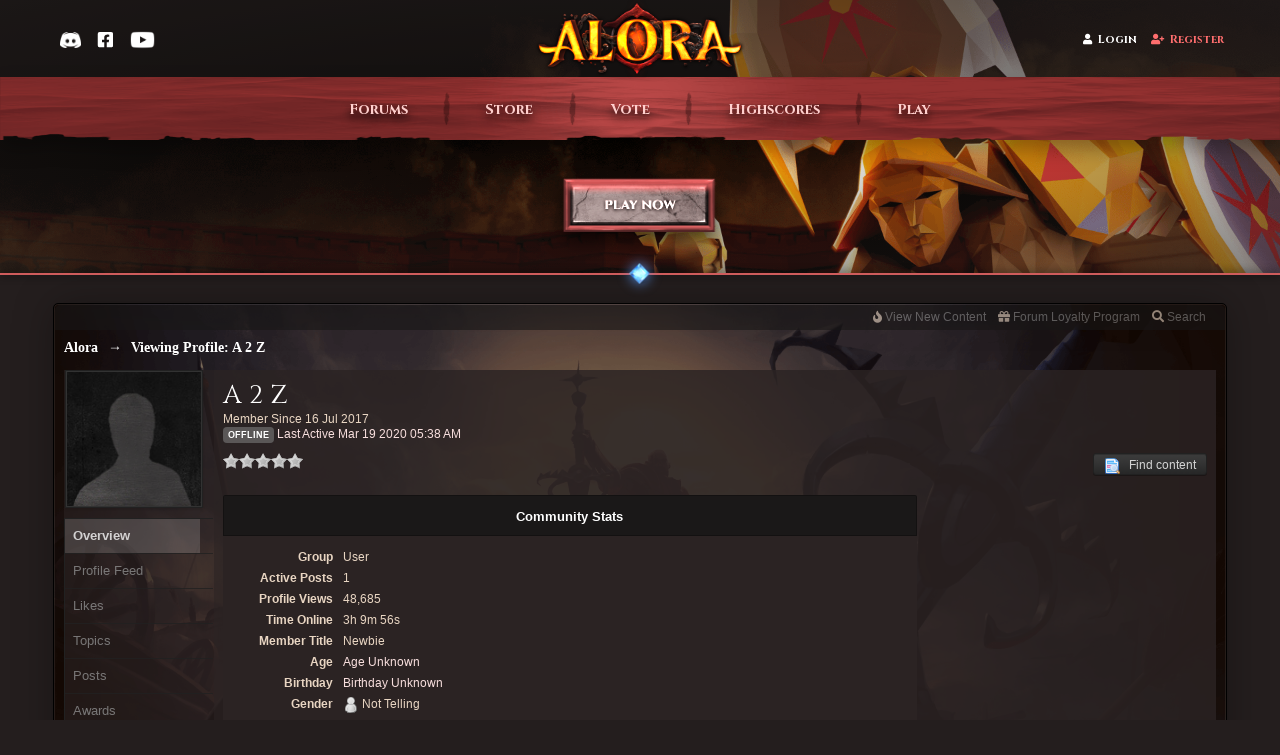

--- FILE ---
content_type: text/html;charset=UTF-8
request_url: https://www.alora.io/forums/user/130771-A%202%20Z/
body_size: 34183
content:
<!DOCTYPE html>
	<html lang="en" >
	<head>
		<meta charset="UTF-8" />
<title>A 2 Z - Viewing Profile - Alora | Oldschool MMORPG</title>
		<meta http-equiv="X-UA-Compatible" content="IE=edge" />
		<link rel="shortcut icon" href='https://www.alora.io/forums/favicon.ico' />
		<link rel="image_src" href='https://www.alora.io/forums/public/style_images/battlefield_p4f/meta_image.png' />
		<script type="8c80548f7f22a734d963d1e3-text/javascript">
		//<![CDATA[
			jsDebug			= 0; /* Must come before JS includes */
			DISABLE_AJAX	= parseInt(0); /* Disables ajax requests where text is sent to the DB; helpful for charset issues */
			inACP			= false;
			var isRTL		= false;
			var rtlIe		= '';
			var rtlFull		= '';
		//]]>
		</script>
    <meta name="viewport" content="width=device-width, initial-scale=1.0, maximum-scale=1.0, user-scalable=no">



<link rel="apple-touch-icon" sizes="180x180" href="/apple-touch-icon.png">

<link rel="icon" type="image/png" href="/favicon.ico">
<link rel="icon" type="image/png" sizes="256x256" href="/favicon-256x256.png">
<link rel="icon" type="image/png" sizes="64x64" href="/favicon-64x64.png">
<link rel="icon" type="image/png" sizes="48x48" href="/favicon-48x48.png">
<link rel="icon" type="image/png" sizes="32x32" href="/favicon-32x32.png">
<link rel="icon" type="image/png" sizes="16x16" href="/favicon-16x16.png">
<link rel="manifest" href="/site.webmanifest">
<link rel="mask-icon" href="/safari-pinned-tab.svg" color="#d1392f">
<meta name="apple-mobile-web-app-title" content="Alora">
<meta name="application-name" content="Alora">
<meta name="msapplication-TileColor" content="#b91d47">
<meta name="theme-color" content="#ffffff">


		
	
				
			<link rel="stylesheet" type="text/css"  href="https://www.alora.io/forums/public/style_css/prettify.css?ipbv=846935f648d5cc58ea196f3c2769c942" />
		
	
	

	
	<style type="text/css" >
		/* Inline CSS */
		
/* CSS: ipb_help*/

	</style>
	

	<style type="text/css" title="Main" media="screen">
		/* Inline CSS */
		
/* CSS: jawards*/
.JLogicaAwardsTopRight{top:-43px;right:-14px;z-index:1000;float:right;position:relative}.JLogicaAwardsCount{padding:0px
4px;height:12px;line-height:12px;background:#cf2020;color:#fff !important;font-size:9px;text-align:center;-webkit-box-shadow:0px 2px 4px rgba(0,0,0,0.3), 0px 1px 0px rgba(255,255,255,0.1) inset;-moz-box-shadow:0px 2px 4px rgba(0,0,0,0.3), 0px 1px 0px rgba(255,255,255,0.1) inset;box-shadow:0px 2px 4px rgba(0,0,0,0.3), 0px 1px 0px rgba(255,255,255,0.1) inset;-moz-border-radius:2px;-webkit-border-radius:2px;border-radius:2px;position:relative;top:-10px;left:-10px}.JLogicaAwardTable
li{width:33.333%;float:left;display:inline}
	</style>
	

	<style type="text/css" >
		/* Inline CSS */
		
/* CSS: coinbase_button_v1*/
a.buy-with-crypto>div.spinner,a.donate-with-crypto>div.spinner,body>div.bwc-modal-container,body>div.bwc-modal-container>div.bwc-dimmer,body>div.bwc-modal-container>iframe.bwc-iframe{background:none;border:none;border-radius:0;box-sizing:border-box;clear:none;clip:auto;cursor:default;display:block;float:none;height:auto;margin:0;max-height:none;min-height:none;padding:0;opacity:1;text-shadow:none;vertical-align:baseline;visibility:visible;width:auto}body>div.bwc-modal-container,body>div.bwc-modal-container>div.bwc-dimmer,body>div.bwc-modal-container>iframe.bwc-iframe{left:0;top:0;right:0;bottom:0;width:100vw;height:100vh}body>div.bwc-modal-container{position:fixed;z-index:9000}body>div.bwc-modal-container>div.bwc-dimmer{background-color:rgba(0,0,0,0.5);z-index:-99}body>div.bwc-modal-container>iframe.bwc-iframe{position:fixed;z-index:9999}a.buy-with-crypto.disabled,a.donate-with-crypto.disabled{background:#7d95b6 !important;cursor:default;padding:10px
15px 10px 15px !important}a.buy-with-crypto.disabled>span,a.donate-with-crypto.disabled>span{color:black !important;opacity:0.4 !important}a.buy-with-crypto:hover::after,a.donate-with-crypto:hover::after,a.buy-with-crypto:active::after,a.donate-with-crypto:active::after,a.buy-with-crypto.disabled::after,a.donate-with-crypto.disabled::after,a.buy-with-crypto.loading::after,a.donate-with-crypto.loading::after{opacity:0}@keyframes buy-with-crypto-loading-spinner{33%{transform:rotate(90deg);-ms-transform:rotate(90deg)}66%{transform:rotate(270deg);-ms-transform:rotate(270deg)}100%{transform:rotate(360deg);-ms-transform:rotate(360deg)}}@-webkit-keyframes buy-with-crypto-loading-spinner{33%{-webkit-transform:rotate(90deg)}66%{-webkit-transform:rotate(270deg)}100%{-webkit-transform:rotate(360deg)}}a.buy-with-crypto.loading>div.spinner,a.donate-with-crypto.loading>div.spinner{position:absolute;top:7px;left:0;right:0;margin-left:auto;margin-right:auto;display:inline-block;width:25px;height:25px;border:2px
solid rgba(6, 103, 208, 0.05);border-radius:100%;border-top-color:white;animation:buy-with-crypto-loading-spinner 1s infinite linear;-webkit-animation:buy-with-crypto-loading-spinner 1s infinite linear}
	</style>
	

	<style type="text/css" >
		/* Inline CSS */
		
/* CSS: ipcontent*/

	</style>
	

	<style type="text/css" title="Main" media="screen,print">
		/* Inline CSS */
		
/* CSS: ipb_styles*/
body,div,dl,dt,dd,ul,ol,li,h1,h2,h3,h4,h5,h6,pre,form,fieldset,input,textarea,p,blockquote,th,td{margin:0;padding:0}table{border-collapse:collapse;border-spacing:0}fieldset,img{border:0}address,caption,cite,code,dfn,th,var{font-style:normal;font-weight:normal}ol,ul{list-style:none}caption,th{text-align:left}h1,h2,h3,h4,h5,h6{font-size:100%;font-weight:normal}q:before,q:after{content:''}abbr,acronym{border:0}hr{display:none}address{display:inline}.title{font-family:'Cinzel','Trajan Pro',serif}html,body{color:#d2d2d2;background-color:rgba(0,0,0,1.0);width:100%}#ipbwrapper{min-width:990px;margin:0
auto;width:80%}body{min-height:800px;background-attachment:fixed;background-position:center 0;background-repeat:no-repeat;position:absolute;font-family:'Arial',sans-serif;font-size:13px;font-align:left}.fixed_inner{padding:5px!important}input,select{font:normal 13px helvetica,arial,sans-serif}.input_select{background:#ccb3a5}h3,strong{font-weight:bold}em{font-style:italic}img,.input_check,.input_radio{vertical-align:middle}legend{display:none}table{width:100%}td{padding:3px}.preview_col{margin-left:70px}a{color:#f3d5c7;text-decoration:none}a:hover{color:#FFD666;-webkit-transition: .5s;-moz-transition: .5s;-ms-transition: .5s;-o-transition: .5s;transition: .5s}#user_navigation
.user_photo{height:30px;margin-left:4px;margin-top:-2px;position:relative;width:auto}#bgchangercorner{float:right;display:inline-block;padding:10px;font-size:10px;margin:10px;border-radius:5px;background:rgba(200,200,200,  0.4);max-width:30%;padding:8px;-webkit-box-shadow:0 0px 9px rgba(0,0,0,0.5);-moz-box-shadow:0 0px 9px rgba(0,0,0,0.5);box-shadow:0 0px 9px rgba(0,0,0,0.5)}#bg_changer{position:fixed;width:50%;top:15%;left:50%;transform:translate(-50%);z-index:9900}#bg_changer .maintitle
i{float:right;margin-top:2px}#bg_changer
li{background-color:rgba(0, 0, 0, 0.5);background-attachment:initial;display:inline-block;vertical-align:top;width:80px;height:80px;margin:0
5px;border-radius:4px;cursor:pointer;transition:opacity 0.15s ease-in-out}#bg_changer li:hover{opacity:0.75}.bg_1{background:transparent url('https://www.alora.io/forums/public/style_images/battlefield_p4f/_custom/bg/1.jpg') 0 0 / cover fixed}.bg_2{background:transparent url('https://www.alora.io/forums/public/style_images/battlefield_p4f/_custom/bg/2.jpg') 0 0 / cover fixed}.bg_3{background:transparent url('https://www.alora.io/forums/public/style_images/battlefield_p4f/_custom/bg/3.jpg') 0 0 / cover fixed}.bg_4{background:transparent url('https://www.alora.io/forums/public/style_images/battlefield_p4f/_custom/bg/4.jpg') 0 0 / cover fixed}.bg_5{background:transparent url('https://www.alora.io/forums/public/style_images/battlefield_p4f/_custom/bg/5.jpg') 0 0 / cover fixed}.bg_6{background:transparent url('https://www.alora.io/forums/public/style_images/battlefield_p4f/_custom/bg/6.jpg') 0 0 / cover fixed}.bg_custom{background-attachment:fixed;background-position:center 0;background-repeat:no-repeat;position:absolute}#bg_input{margin-top:10px}.ipsList_inlines>li{display:inline-block;margin:0
0}#breadcrumb_navigation{line-height:37px;margin-bottom:20px}#breadcrumb_navigation
a{color:#fff}#breadcrumb_navigation a:hover{color:#d2d2d2}#breadcrumb_navigation #breadcrumb
li{float:left}#breadcrumb_navigation #breadcrumb li
a{}#breadcrumb_navigation #breadcrumb li.first
a{}#breadcrumb_navigation #breadcrumb li
span{display:block;padding-right:17px;padding-left:4px}#breadcrumb_navigation #breadcrumb li>span{padding-left:4px;background:none transparent}#breadcrumb_navigation #breadcrumb li.first a
span{padding-left:12px;-webkit-border-top-left-radius:3px;-moz-border-radius:3px 0px 0px 0px;border-radius:3px 0px 0px 0px}#breadcrumb_navigation #breadcrumb li a:hover{background-position:0 -43px}#breadcrumb_navigation #breadcrumb li a:hover
span{background-position:100% -43px}#breadcrumb_navigation #breadcrumb li a:active{background-position:0 -86px}#breadcrumb_navigation #breadcrumb li a:active
span{background-position:100% -86px}.secondary_links{overflow:hidden}.secondary_links
li{float:left}.secondary_links li.nav_icon
img{margin-left:2px;margin-right:2px}.secondary_links li.nav_icon:hover
img{opacity:0.8}.secondary_links li.nav_icon
a{padding-left:10px;padding-right:10px}.secondary_links
a{padding:0
9px;display:inline-block}.breadcrumb{color:#fff;font:bold 14px trebuchet ms;min-width:700px;padding-top:5px;width:700px}.breadcrumb
a{color:#fff}.breadcrumb li
.nav_sep{margin:0
5px 0 0}.breadcrumb li:first-child{margin-left:0}.breadcrumb.bottom{margin-top:10px;width:100%;display:none}#playbutton{margin-top:20px;margin-bottom:-40px;width:170px;height:57px;-webkit-transition: .3s;-moz-transition: .3s;-ms-transition: .3s;-o-transition: .3s;transition: .3s;background-image:url('https://www.alora.io/forums/public/style_images/battlefield_p4f/alora/playbtn.png')}#playbutton:hover{-webkit-box-shadow:0 0px 9px rgba(0,0,0,0.5);-moz-box-shadow:0 0px 9px rgba(0,0,0,0.5);box-shadow:0 0px 9px rgba(0,0,0,0.5);background-image:url('https://www.alora.io/forums/public/style_images/battlefield_p4f/alora/playbtn_hover.png')}.social_media{float:right;margin:0
5px 0 0}.social_links{float:left;min-width:40px;padding-right:1px;position:relative;width:40px}._social{height:40px;width:40px}.facebook2{background:url(https://www.alora.io/forums/public/style_images/battlefield_p4f/_custom/sprite_social_links.png) 0 0;width:40px}.facebook2:hover{background:url(https://www.alora.io/forums/public/style_images/battlefield_p4f/_custom/sprite_social_links.png) 0 -40px;width:40px}.twitter{background:url(https://www.alora.io/forums/public/style_images/battlefield_p4f/_custom/sprite_social_links.png) -41px 0;width:40px}.twitter:hover{background:url(https://www.alora.io/forums/public/style_images/battlefield_p4f/_custom/sprite_social_links.png) -41px -40px;width:40px}.youtube2{background:url(https://www.alora.io/forums/public/style_images/battlefield_p4f/_custom/sprite_social_links.png) -82px 0;width:40px}.youtube2:hover{background:url(https://www.alora.io/forums/public/style_images/battlefield_p4f/_custom/sprite_social_links.png) -82px -40px;width:40px}.ipsList_inline>li{display:inline-block;margin:0
3px}.ipsList_inline>li:first-child{margin-left:0}.ipsList_inline>li:last-child{margin-right:0}.ipsList_inline.ipsList_reset>li:first-child{margin-left:3px}.ipsList_inline.ipsList_reset>li:last-child{margin-right:3px}.ipsList_inline.ipsList_nowrap{white-space:nowrap}.ipsList_withminiphoto>li{margin-bottom:8px}.ipsList_withmediumphoto > li
.list_content{margin-left:60px}.ipsList_withminiphoto > li
.list_content{margin-left:40px}.ipsList_withtinyphoto > li
.list_content{margin-left:30px}.list_content{word-wrap:break-word}.ipsList_data
li{margin-bottom:6px;line-height:1.3}.ipsList_data
.row_data{display:inline-block}.ipsList_data .row_title, .ipsList_data
.ft{display:inline-block;float:left;width:120px;font-weight:bold;text-align:right;padding-right:10px}.ipsList_data.ipsList_data_thin .row_title, .ipsList_data.ipsList_data_thin
.ft{width:80px}.ipsType_pagetitle,.ipsType_subtitle{font:300 26px/1.3 Helvetica, Arial, sans-serif;color:#fff;font-family:'Cinzel','Trajan Pro',serif}.ipsType_subtitle{font-size:18px}.ipsType_sectiontitle{font-size:16px;font-weight:normal;color:#d2d2d2;padding:5px
0;border-bottom:1px solid rgba(255,255,255,0.1)}.ipsType_pagedesc{color:#fff;line-height:1.5}.ipsType_pagedesc
a{text-decoration:underline}.ipsType_textblock{line-height:1.5}.ipsType_small{font-size:12px}.ipsType_smaller, .ipsType_smaller
a{font-size:11px !important}.ipsReset{margin:0px
!important;padding:0px
!important}.main_width{margin:0
auto;height:100%}#branding,#primary_nav{min-width:940px;height:100%}#header_bar{min-width:940px}#primary_nav,#user_navigation,#content{-webkit-box-shadow:0 0px 9px rgba(0,0,0,0.5);-moz-box-shadow:0 0px 9px rgba(0,0,0,0.5);box-shadow:0 0px 9px rgba(0,0,0,0.5);position:relative}#content{border-radius:5px;background:rgba(20,20,20,0.6);padding:10px;line-height:120%;height:100%}.row1,.post_block.row1{padding:3px;background-color:rgba(255,255,255,0.1)}.row2,.post_block.row2{padding:3px;background-color:rgba(0, 0, 0, 0.3)}ip
.unread{}.unread:hover{}.unreads
a{color:#fff;font-weight:bold}.unread .altrow,.unread.altrow{background-color:rgba(234, 197, 197, 0.1)}.highlighted, .highlighted
.altrow{background-color:rgba(255,255,255,0.1)}.ipsBox_notice,.ipsBox_highlight{}a.ipsBadge:hover{color:#fff}.ipsBadge_green{background:#7ba60d}.ipsBadge_purple{background:#af286d}.ipsBadge_grey{background:#5b5b5b}.ipsBadge_lightgrey{background:rgba(122,122,122,0.6)}.ipsBadge_orange{background:#ED7710}.ipsBadge_red{background:#bf1d00}.bar{background:rgba(255,255,255,0.1);padding:8px
10px}.bar.altbar{background:rgba(255,255,255,0.1);color:#a2a2a2}.header{background:rgba(255,255,255,0.1);color:rgba(255,255,255,0.5)}body .ipb_table .header a,
body .topic_options
a{color:#1d3652}.post_body
.post{color:##1b1616}.bbc_url,.bbc_email{color:#a2a2a2;text-decoration:underline}.date, .poll_question
.votes{color:#747474;font-size:11px}.no_messages{background-color:rgba(0,0,0,0.2);color:rgba(255,255,255,0.5);padding:15px
10px}.tab_bar{background-color:#e4ebf2;color:#4a6784}.tab_bar
li.active{background-color:#243f5c;color:#fff}.tab_bar.no_title.mini{border-bottom:8px solid #243f5c}.ipbmenu_content,.ipb_autocomplete{background-color:#323232;border:1px
solid #212121;-webkit-box-shadow:rgba(0, 0, 0, 0.3) 0px 6px 6px;box-shadow:rgba(0, 0, 0, 0.3) 0px 6px 6px}.ipbmenu_content li, .ipb_autocomplete
li{border-bottom:1px solid #212121}.ipb_autocomplete
li.active{background:#212121}.ipbmenu_content a:hover{background-color:rgba(255,255,255,0.1)}.input_submit{background:#212121 url(https://www.alora.io/forums/public/style_images/battlefield_p4f/topic_button.png) repeat-x top;color:#fff;-moz-border-radius:3px;-webkit-border-radius:3px;border-radius:3px;-moz-box-shadow:inset 0 1px 0 0 #5c5c5c, 0px 2px 3px rgba(0,0,0,0.2);-webkit-box-shadow:inset 0 1px 0 0 #5c5c5c, 0px 2px 3px rgba(0,0,0,0.2);box-shadow:inset 0 1px 0 0 #5c5c5c, 0px 2px 3px rgba(0,0,0,0.2);border-color:#212121}.input_submit:hover{color:#fff}.input_submit.alt{color:#a2a2a2}.input_submit.alt:hover{color:#464646}.input_submit.delete{background-color:#ad2930;border-color:#C8A5A4 #962D29 #962D29 #C8A5A4;color:#fff}.input_submit.delete:hover{color:#fff}body#ipboard_body fieldset.submit,
body#ipboard_body
p.submit{background-color:rgba(255,255,255,0.1)}.moderated, body .moderated td, .moderated td.altrow, .post_block.moderated, body td.moderated, body
td.moderated{background-color:rgba(115, 34, 34, 0.1)}.moderated
.post_wrap{background-color:rgba(115, 34, 34, 0.2)}.post_wrap
h3{padding-left:50px !important}.post_block.moderated{border-color:rgba(115, 34, 34, 0.1)}.moderated
.row2{background-color:rgba(115, 34, 34, 0.1)}.moderated, .moderated
a{color:#b22222}body#ipboard_body.redirector{background:#fff !important}#admin_bar{background-color:rgb(24, 22, 22);opacity:0.5;border-top-left-radius:5px;border-top-right-radius:5px;font-size:11px;height:14px;line-height:14px;margin:-14px -9px 5px;padding:5px
10px;position:relative}#admin_bar li.active
a{color:#fc6d35}#admin_bar
a{color:#8a8a8a}#admin_bar a:hover{color:#fff}.rep_normal{display:inline-block;text-align:center;text-color:white;background-color:#808080;border-radius:6px;color:#fff;margin-top:-2px;padding-left:4px;padding-right:4px;padding-bottom:1px;padding-top:2px}#user_bar{background-color:rgba(25, 25, 25, 0.6);opacity:0.5;border-top-left-radius:5px;border-top-right-radius:5px;font-size:12px;height:14px;line-height:14px;margin:-10px -10px 5px;padding:5px
10px;position:relative}#user_bar li.active
a{color:#fc6d35}#user_bar
a{color:#8a8a8a}#user_bar a:hover{color:#fff}#user_navigation{background:transparent url("https://www.alora.io/forums/public/style_images/battlefield_p4f/_custom/bg_boxuser.jpg") no-repeat}.ipsHeaderMenu{background:transparent url("https://www.alora.io/forums/public/style_images/battlefield_p4f/_custom/bg_boxuser.jpg") no-repeat}#user_navigation{box-shadow:0 0 5px rgba(0, 0, 0, 0.6);color:#FFF;float:right;font-size:11px;font-weight:bold;height:44px;margin-top:42px;overflow:hidden;padding:0
20px 0 0;-webkit-border-bottom-left-radius:3px;-webkit-border-bottom-right-radius:3px;-moz-border-radius:0px 0px 3px 3px;border-radius:0px 0px 3px 3px;border-radius:5px 5px 5px 5px}#user_navigation
a{padding:5px
10px;color:#fff}#user_navigation.not_logged_in{background:transparent;box-shadow:none;font-size:14px;height:100px;text-shadow:0 1px 4px #000000, 0 0 8px #000000, 0 1px 20px #000;margin-top:12px;padding:0px}#user_link{font-size:12px;color:#fff;padding:0
12px;height:36px;line-height:36px;display:inline-block;outline:0}#user_link_dd{display:inline-block;width:9px;height:5px;background:url(https://www.alora.io/forums/public/style_images/battlefield_p4f/header_dropdown.png) no-repeat left}#user_link:hover,#notify_link:hover,#inbox_link:hover{background-color:rgba(255,255,255,0.1)}#user_link_menucontent #links
li{width:50%;float:left;margin:3px
0;text-shadow:0px 1px 0 #111;white-space:nowrap}#user_link.menu_active{}#user_link.menu_active
#user_link_dd{background-position:right}#user_link_menucontent
#statusForm{margin-bottom:15px}#user_link_menucontent
#statusUpdate{margin-bottom:5px}#user_link_menucontent>div{margin-left:15px;width:265px;text-align:left}#statusSubmitGlobal{margin-top:3px}#user_link.menu_active,#notify_link.menu_active,#inbox_link.menu_active{background-color:rgba(0,0,0,0.2);background-position:center -27px;-moz-border-radius:3px 3px 0 0;-webkit-border-top-left-radius:3px;-webkit-border-top-right-radius:3px;border-radius:3px 3px 0 0}#notify_link,#inbox_link{vertical-align:middle;width:18px;height:15px;padding:16px
24px 10px 15px!important;position:relative}#notify_link{background:url(https://www.alora.io/forums/public/style_images/battlefield_p4f/icon_notify.png) no-repeat center -3px}#inbox_link{background:url(https://www.alora.io/forums/public/style_images/battlefield_p4f/icon_inbox.png) no-repeat center -3px}#register_link{background:transparent url(https://www.alora.io/forums/public/style_images/battlefield_p4f/_custom/gfx_button.png) no-repeat 0 0;color:#fff;display:inline-block;height:96px;margin-left:10px;padding:40px
60px 2px 150px !important;text-shadow:0px 1px 2px rgba(0,0,0,0.3)}#register_link:hover{background:transparent url(https://www.alora.io/forums/public/style_images/battlefield_p4f/_custom/gfx_button.png) no-repeat 0 -100px;color:#c2c2c2}#branding{min-height:120px}#logo{margin:0
auto;margin-top:45px;margin-bottom:-15px;width:356px;opacity:1;-webkit-transition: .5s;-moz-transition: .5s;-ms-transition: .5s;-o-transition: .5s;transition: .5s}#logo:hover{-webkit-filter:brightness(150%)}#primary_nav{width:100%;background:#1e1d1d;font-size:12px;font-weight:bold;border-radius:5px;text-transform:uppercase;height:43px;margin-bottom:20px}#primary_nav
li{margin:0px
3px 0 0;position:relative}#primary_nav
a{color:#FFF;background:111#;display:block;padding:14px
15px 13px;text-shadow:0px 1px 1px rgba(0,0,0,0.5)}#primary_nav a:hover, #primary_nav
a.menu_active{background:rgba(0,0,0,0.2);color:#fff;opacity:0.6}#primary_nav .active
a{border-radius:5px;background:url(https://www.alora.io/forums/public/style_images/battlefield_p4f/_custom/bg_menu_active.jpg) repeat-x scroll transparent;color:#FFF;font-weight:bold;margin-top:0;text-shadow:0 0 3px #000000, 0 0 8px #000000, 0 0 12px #000}#quickNavLaunch
span{background:url(https://www.alora.io/forums/public/style_images/battlefield_p4f/icon_quicknav.png) no-repeat top;width:13px;height:13px;display:inline-block}#quickNavLaunch:hover
span{background:url(https://www.alora.io/forums/public/style_images/battlefield_p4f/icon_quicknav.png) no-repeat top;opacity:0.8}#primary_nav
#quickNavLaunch{}#more_apps_menucontent{background:#1e1d1d;font-size:12px;border:0;min-width:140px;-moz-box-shadow:none;-moz-border-radius:0 0 4px 4px;-webkit-border-bottom-right-radius:4px;-webkit-border-bottom-left-radius:4px;border-radius:0 0 4px 4px;opacity:0.9}#more_apps_menucontent
li{padding:0;border:0;float:none !important;min-width:150px}#more_apps_menucontent
a{display:block;padding:8px
10px;color:#fff;text-shadow:0px 1px 1px rgba(0,0,0,0.5)}#more_apps_menucontent a:hover{color:#a2a2a2;background-color:rgba(0,0,0,0.2)}.ipsHeaderMenu{margin-top:5px;padding:10px;-moz-border-radius:6px;border-radius:6px;overflow:hidden;width:340px}#links
a{font-family:helvetica neue,Helvetica,Arial,sans-serif;font-size:12px}.ipsHeaderMenu
.ipsType_sectiontitle{margin-bottom:8px}#user_notifications_link_menucontent.ipsHeaderMenu,#user_inbox_link_menucontent.ipsHeaderMenu{width:300px}#search{margin:0}#main_search{font-size:12px;border:0;padding:0;color:#fff;background:transparent;width:130px;outline:0}#main_search.inactive{color:#bcbcbc}#search_wrap{position:relative;background:#323232;display:block;padding:0
26px 0 4px;height:26px;line-height:25px;-moz-border-radius:3px;border-radius:3px;-webkit-box-shadow:0px 2px 4px rgba(0,0,0,0.2);-moz-box-shadow:0px 2px 4px rgba(0,0,0,0.2);box-shadow:0px 2px 4px rgba(0,0,0,0.2);min-width:230px}#adv_search{width:16px;height:16px;background:url(https://www.alora.io/forums/public/style_images/battlefield_p4f/advanced_search.png) no-repeat right 50%;text-indent:-3000em;display:inline-block;margin:4px
0 4px 4px}#search
.submit_input{background:url(https://www.alora.io/forums/public/style_images/battlefield_p4f/search_icon.png) no-repeat 50%;text-indent:-3000em;padding:0;border:0;border:0px
solid #7ba60d;display:block;width:26px;height:26px;position:absolute;right:0;top:0;bottom:0}#search_options{font-size:10px;height:20px;line-height:20px;margin:3px
3px 3px 0;padding:0
6px;display:inline-block;float:right}#search_options_menucontent{min-width:100px}#search_options_menucontent
input{margin-right:10px}#search_options_menucontent
li{border-bottom:0}#search_options_menucontent
label{cursor:pointer}#backtotop{width:24px;height:24px;line-height:20px;left:50%;margin-left:-12px;position:absolute;display:inline-block;background:#bdbdbd;text-align:center;-moz-border-radius:16px;-webkit-border-radius:16px;border-radius:16px;opacity:0.4;outline:0}#backtotop:hover{background-color:rgba(255,255,255,0.2);color:#fff;opacity:1}#footer_utilities{padding:10px
8px 10px;text-shadow:rgba(0,0,0,0.5) 0px 1px 0px;font-size:11px}#footer_utilities
a{}#footer_utilities
.ipsList_inline{margin-top:-1px}#footer_utilities .ipsList_inline>li{margin:0}#footer_utilities .ipsList_inline>li>a{margin-right:0px;padding:4px
10px;display:inline-block}#footer_utilities
a.menu_active{color:#fff}#copyright{color:#848484;text-align:right}#copyright
a{color:#848484}#ipsDebug_footer{margin:20px
0 0 0;text-align:center;text-shadow:0px 1px 0px #000;font-size:11px}#ipsDebug_footer
strong{margin-left:20px}#ipsDebug_footer
a{color:#404040}#rss_menu{background-color:#fef3d7;border:1px
solid #ed7710}#rss_menu
li{border-bottom:1px solid #fce19b}#rss_menu
a{color:#ed7710;padding:5px
8px}#rss_menu a:hover{background-color:#ed7710;color:#fff}.ipsUserPhoto{padding:1px;border:1px
solid #212121;background:#323232;-webkit-box-shadow:0px 2px 2px rgba(0,0,0,0.1);-moz-box-shadow:0px 2px 2px rgba(0,0,0,0.1);box-shadow:0px 2px 2px rgba(0,0,0,0.1)}.ipsUserPhotoLink:hover
.ipsUserPhoto{border-color:#111}.ipsUserPhoto_variable{max-width:155px}.ipsUserPhoto_large{width:90px;height:90px}.ipsUserPhoto_medium{width:50px;height:50px}.ipsUserPhoto_mini{width:30px;height:30px}.ipsUserPhoto_tiny{width:20px;height:20px}.ipsUserPhoto_icon{width:16px;height:16px}.ipsUserPhoto_inset{width:25px;height:25px;position:absolute;margin-left:-22px;margin-top:30px}.general_box{margin-bottom:10px}.general_box
.none{color:#bcbcbc}.ipsBox{padding:0px}.ipsPad{padding:9px}.ipsPad_double{padding:9px
19px}.ipsBox_withphoto{margin-left:65px}.ipsBox_container{height:100%}.ipsSideBlock,.popupInner,.general_box,.ipsBox_container{background-color:rgb(43, 35, 35);-moz-border-radius:0px 0px 2px 2px;-webkit-border-radius:0px 0px 2px 2px;border-radius:0px 0px 2px 2px;height:100%}.post_block{background-color:rgba(40, 40, 40, 0.12);-moz-border-radius:0px 0px 2px 2px;-webkit-border-radius:0px 0px 2px 2px;border-radius:0px 0px 2px 2px;height:100%}.ipsBox_notice{padding:10px;line-height:1.6;margin-bottom:10px}.ipsBox_container
.ipsBox_notice{margin:-10px -10px 10px -10px}.ipsPad_half{padding:4px
!important}.ipsPad_left{padding-left:9px}.ipsPad_top{padding-top:9px}.ipsPad_top_slimmer{padding-top:7px}.ipsPad_top_half{padding-top:4px}.ipsPad_top_bottom{padding-top:9px;padding-bottom:9px}.ipsPad_top_bottom_half{padding-top:4px;padding-bottom:4px}.ipsBlendLinks_target
.ipsBlendLinks_here{opacity:0.5;-webkit-transition:all 0.1s ease-in-out;-moz-transition:all 0.2s ease-in-out}.ipsBlendLinks_target:hover
.ipsBlendLinks_here{opacity:1}.block_list>li{padding:5px
10px}.ipsModMenu{width:15px;height:15px;display:inline-block;text-indent:-2000em;background:url(https://www.alora.io/forums/public/style_images/battlefield_p4f/moderation_cog.png) no-repeat;margin-right:5px;vertical-align:middle}.ipsBadge{display:inline-block;height:16px;line-height:16px;padding:0
5px;font-size:9px;font-weight:bold;text-transform:uppercase;color:#fff;-moz-border-radius:4px;-webkit-border-radius:4px;border-radius:4px}#nav_app_ipchat
.ipsBadge{position:absolute}#ajax_loading{background:rgba(34,34,34,0.6);border:1px
solid rgba(34,34,34,0.1);color:#fff;text-align:center;padding:5px
0 8px;width:8%;top:0px;left:46%;-moz-border-radius:0 0 5px 5px;-webkit-border-bottom-right-radius:5px;-webkit-border-bottom-left-radius:5px;border-radius:0 0 5px 5px;z-index:10000;position:fixed;-moz-box-shadow:0px 3px 5px rgba(0,0,0,0.2), inset 0px -1px 0px rgba(255,255,255,0.2);-webkit-box-shadow:0px 3px 5px rgba(0,0,0,0.2), inset 0px -1px 0px rgba(255,255,255,0.2);box-shadow:0px 3px 5px rgba(0,0,0,0.2), inset 0px -1px 0px rgba(255,255,255,0.2)}#ipboard_body.redirector{width:500px;margin:150px
auto 0 auto}#ipbredirectwrapper{margin:0
auto;background-color:rgba(0,0,0,1.0)}.bottomfoter{height:30px}#ipboard_body.minimal{margin-top:40px}#ipboard_body.minimal
#content{-moz-border-radius:10px;-webkit-border-radius:10px;border-radius:10px;padding:20px
30px}#ipboard_body.minimal
h1{font-size:32px}#ipboard_body.minimal
.ipsType_pagedesc{font-size:16px}.progress_bar{background-color:rgba(255,255,255,0.1);border:1px
solid rgba(255,255,255,0.1)}.progress_bar
span{background:#243f5c url(https://www.alora.io/forums/public/style_images/battlefield_p4f/gradient_bg.png) repeat-x left 50%;color:#fff;font-size:0em;font-weight:bold;text-align:center;text-indent:-2000em;height:10px;display:block;overflow:hidden}.progress_bar.limit
span{background:#b82929 url(https://www.alora.io/forums/public/style_images/battlefield_p4f/progressbar_warning.png) repeat-x center}.progress_bar span
span{display:none}.progress_bar.user_warn{margin:0
auto;width:80%}.progress_bar.user_warn
span{height:6px}.progress_bar.topic_poll{border:1px
solid rgba(0, 0, 0, 0.6);margin-top:2px;width:40%}li.rating
a{outline:0}.antispam_img{margin:0
3px 5px 0}span.error{color:#ad2930;font-weight:bold;clear:both}#recaptcha_widget_div{max-width:350px}#recaptcha_table{border:0
!important}.tab_filters ul, .tab_filters li, fieldset.with_subhead span.desc, fieldset.with_subhead label,.user_controls
li{display:inline}.right{float:right}.left{float:left}.hide{display:none}.short{text-align:center}.clear{clear:both}.clearfix:after{content:".";display:block;height:0;clear:both;visibility:hidden}.faded{opacity:0.5}.clickable{cursor:pointer}.reset_cursor{cursor:default}.bullets ul, .bullets ol,ul.bullets,ol.bullets{list-style:disc;margin-left:30px;line-height:150%;list-style-image:none}.maintitle{padding:12px
10px 11px;font:700 normal 14px "Arial", sans-serif;color:#FFF;text-decoration:none;background-color:rgba(20, 20, 20, 0.7);border:1px
solid rgba(0,0,0,0.3);-moz-border-radius:2px 2px 0px 0px;-webkit-border-radius:2px 2px 0px 0px;border-radius:2px 2px 0px 0px}.maintitle
a{color:#fff}.collapsed
.maintitle{opacity:0.2;-moz-border-radius:4px;-webkit-border-radius:4px;border-radius:4px}.collapsed .maintitle:hover{opacity:0.4}.maintitle
.toggle{visibility:hidden;background:url(https://www.alora.io/forums/public/style_images/battlefield_p4f/cat_minimize.png) no-repeat;text-indent:-3000em;width:22px;height:22px;display:block;outline:0;margin-top:-2px}.maintitle:hover
.toggle{visibility:visible}.collapsed
.toggle{background-image:url(https://www.alora.io/forums/public/style_images/battlefield_p4f/cat_maximize.png)}#user_navigation #new_msg_count, .poll_question h4,.rounded{border-radius:6px;-moz-border-radius:6px;-webkit-border-radius:6px}.desc, .desc.blend_links a,p.posted_info{font-size:12px;color:#dabcae}.desc.lighter, .desc.lighter.blend_links
a{color:#f7dedd}.cancel{color:#ad2930;font-size:0.9em;font-weight:bold}em.moderated{font-size:11px;font-style:normal;font-weight:bold}.positive{color:#6f8f52}.negative{color:#c7172b}.searchlite{background-color:yellow;color:red;font-size:14px}.activeuserposting{font-style:italic}.col_f_post{width:250px !important}.is_mod
.col_f_post{width:210px !important}td.col_c_post{padding-top:10px !important;width:250px}.col_f_icon{padding:15px
10px 0 10px !important;width:24px !important;text-align:center;vertical-align:top}.col_n_icon{vertical-align:middle;width:24px;padding:0
!important}.col_f_views,.col_m_replies{width:100px !important;text-align:right;white-space:nowrap}.col_f_mod,.col_m_mod,.col_n_mod{width:40px;text-align:right}.col_f_preview{width:20px !important;text-align:right}.col_c_icon{padding:35px
5px 35px 5px !important;width:60px;vertical-align:middle;text-align:middle}.col_c_post
.ipsUserPhoto{margin-top:3px}.col_n_date{width:250px}.col_m_photo,.col_n_photo{width:30px}.col_m_mod{text-align:right}.col_r_icon{width:3%}.col_f_topic,.col_m_subject{width:49%;text-align:left}.col_f_starter,.col_r_total,.col_r_comments{width:10%}.col_m_date,.col_r_updated,.col_r_section{width:18%}.col_c_stats{width:15%;text-align:right}.col_c_forum{width:auto}.col_mod,.col_r_mod{width:3%}.col_r_title{width:26%}table.ipb_table{width:100%;line-height:1.3;border-collapse:collapse}table.ipb_table
td{padding:10px}table.ipb_table tr.unread
h4{font-weight:bold}table.ipb_table tr.highlighted
td{border-bottom:0}table.ipb_table
th{font-size:11px;font-weight:bold;padding:8px
6px}.last_post{margin-left:45px}table.ipb_table h4,
table.ipb_table
.topic_title{font-size:14px;display:inline-block}table.ipb_table  .unread
.topic_title{font-weight:bold}table.ipb_table
.ipsModMenu{visibility:hidden}table.ipb_table tr:hover .ipsModMenu, table.ipb_table tr
.ipsModMenu.menu_active{visibility:visible}#announcements
h4{display:inline}#announcements
td{}.forum_data{font-size:11px;color:#5c5c5c;display:inline-block;white-space:nowrap;margin:0px
0 0 8px}.desc_more{background:url(https://www.alora.io/forums/public/style_images/battlefield_p4f/desc_more.png) no-repeat top;display:inline-block;width:13px;height:13px;text-indent:-2000em}.desc_more:hover{background-position:bottom}.category_block .ipb_table
h4{font-size:12px;word-wrap:break-word;font-weight:bold}table.ipb_table
.subforums{margin:2px
0 3px 5px;padding-left:20px;background:url(https://www.alora.io/forums/public/style_images/battlefield_p4f/subforum_stem.png) no-repeat left 4px}table.ipb_table .subforums
li.unread{font-weight:bold}table.ipb_table
.expander{visibility:hidden;width:16px;height:16px;display:inline-block}table.ipb_table tr:hover
.expander{visibility:visible;opacity:0.2}table.ipb_table
td.col_f_preview{cursor:pointer}table.ipb_table tr td:hover .expander,.expander.open,.expander.loading{visibility:visible !important;opacity:1}table.ipb_table
.expander.closed{background:url(https://www.alora.io/forums/public/style_images/battlefield_p4f/icon_expand_close.png) no-repeat top}table.ipb_table
.expander.open{background:url(https://www.alora.io/forums/public/style_images/battlefield_p4f/icon_expand_close.png) no-repeat bottom}table.ipb_table
.expander.loading{background:url(https://www.alora.io/forums/public/style_images/battlefield_p4f/loading.gif) no-repeat}table.ipb_table .preview
td{padding:20px
10px 20px 29px;z-index:20000;border-top:0}table.ipb_table .preview td>div{line-height:1.4;position:relative}table.ipb_table .preview
td{-webkit-box-shadow:0px 4px 5px rgba(0,0,0,0.15);-moz-box-shadow:0px 4px 5px rgba(0,0,0,0.15);box-shadow:0px 4px 5px rgba(0,0,0,0.15);border:1px
solid rgba(255,255,255,0.1)}.preview_info{border-bottom:1px solid rgba(255,255,255,0.1);padding-bottom:3px;margin:-3px 0 3px}table.ipb_table
.mini_pagination{opacity:0.5}table.ipb_table tr:hover
.mini_pagination{opacity:1}.ipsLayout.ipsLayout_withleft{padding-left:210px}.ipsLayout.ipsLayout_withright{padding-right:210px;clear:left}.ipsLayout_content, .ipsLayout .ipsLayout_left,.ipsLayout_right{position:relative}.ipsLayout_content{width:100%;float:left}.ipsLayout
.ipsLayout_left{width:200px;margin-left:-210px;float:left}.ipsLayout
.ipsLayout_right{width:200px;margin-right:-210px;float:right}.ipsLayout_largeleft.ipsLayout_withleft{padding-left:280px}.ipsLayout_largeleft.ipsLayout
.ipsLayout_left{width:270px;margin-left:-280px}.ipsLayout_largeright.ipsLayout_withright{padding-right:290px}.ipsLayout_largeright.ipsLayout
.ipsLayout_right{width:280px;margin-right:-290px}.ipsLayout_smallleft.ipsLayout_withleft{padding-left:150px}.ipsLayout_smallleft.ipsLayout
.ipsLayout_left{width:140px;margin-left:-150px}.ipsLayout_smallright.ipsLayout_withright{padding-right:150px}.ipsLayout_smallright.ipsLayout
.ipsLayout_right{width:140px;margin-right:-150px}.ipsLayout_tinyleft.ipsLayout_withleft{padding-left:50px}.ipsLayout_tinyleft.ipsLayout
.ipsLayout_left{width:40px;margin-left:-40px}.ipsLayout_tinyright.ipsLayout_withright{padding-right:50px}.ipsLayout_tinyright.ipsLayout
.ipsLayout_right{width:40px;margin-right:-40px}.ipsLayout_bigleft.ipsLayout_withleft{padding-left:330px}.ipsLayout_bigleft.ipsLayout
.ipsLayout_left{width:320px;margin-left:-330px}.ipsLayout_bigright.ipsLayout_withright{padding-right:330px}.ipsLayout_bigright.ipsLayout
.ipsLayout_right{width:320px;margin-right:-330px}.ipsLayout_hugeleft.ipsLayout_withleft{padding-left:380px}.ipsLayout_hugeleft.ipsLayout
.ipsLayout_left{width:370px;margin-left:-380px}.ipsLayout_hugeright.ipsLayout_withright{padding-right:380px}.ipsLayout_hugeright.ipsLayout
.ipsLayout_right{width:370px;margin-right:-380px}.ipsField
.ipsField_title{font-weight:bold;font-size:15px}.ipsForm_required{color:#ab1f39;font-weight:bold}.ipsForm_horizontal
.ipsField_title{float:left;width:185px;padding-right:15px;text-align:right;line-height:1.8}.ipsForm_horizontal
.ipsField{margin-bottom:15px}.ipsForm_horizontal .ipsField_content, .ipsForm_horizontal
.ipsField_submit{margin-left:200px}.ipsForm_horizontal
.ipsField_checkbox{margin:0
0 5px 200px}.ipsForm_horizontal .ipsField_select
.ipsField_title{line-height:1.6}.ipsForm_vertical
.ipsField{margin-bottom:10px}.ipsForm_vertical
.ipsField_content{margin-top:3px}.ipsForm .ipsField_checkbox
.ipsField_content{margin-left:25px}.ipsForm .ipsField_checkbox
input{float:left;margin-top:3px}.ipsField_primary
input{font-size:18px}.ipsForm_submit{background:rgba(255,255,255,0.1);padding:5px
10px;text-align:right;margin-top:25px}.ipsForm_right{text-align:right}.ipsForm_left{text-align:left}.ipsForm_center{text-align:center}.ipsSettings_pagetitle{font-size:20px;margin-bottom:5px}.ipsSettings{padding:0
0px}.ipsSettings_section{margin:0
0 15px 0;border-top:1px solid rgba(255,255,255,0.02);padding:15px
0 0 0}.ipsSettings_section>div{margin-left:175px}.ipsSettings_section > div ul
li{margin-bottom:10px}.ipsSettings_section
.desc{margin-top:3px}.ipsSettings_sectiontitle{font:bold 14px Helvetica,Arial,sans-serif;color:#a2a2a2;width:165px;padding-left:10px;float:left}.ipsSettings_fieldtitle{min-width:100px;margin-right:10px;font-size:14px;display:inline-block;vertical-align:top;padding-top:3px}.ipsTooltip{padding:5px;z-index:25000}.ipsTooltip_inner{padding:8px;background:#333;border:1px
solid #333;color:#fff;-webkit-box-shadow:0px 2px 4px rgba(0,0,0,0.3), 0px 1px 0px rgba(255,255,255,0.1) inset;-moz-box-shadow:0px 2px 4px rgba(0,0,0,0.3), 0px 1px 0px rgba(255,255,255,0.1) inset;box-shadow:0px 2px 4px rgba(0,0,0,0.3), 0px 1px 0px rgba(255,255,255,0.1) inset;-moz-border-radius:4px;-webkit-border-radius:4px;border-radius:4px;font-size:12px;text-align:center;max-width:250px}.ipsTooltip_inner
a{color:#fff}.ipsTooltip_inner
span{font-size:11px;color:#d2d2d2}.ipsTooltip.top{background:url(https://www.alora.io/forums/public/style_images/battlefield_p4f/stems/tooltip_top.png) no-repeat bottom center}.ipsTooltip.top_left{background-position:bottom left}.ipsTooltip.bottom{background:url(https://www.alora.io/forums/public/style_images/battlefield_p4f/stems/tooltip_bottom.png) no-repeat top center}.ipsTooltip.left{background:url(https://www.alora.io/forums/public/style_images/battlefield_p4f/stems/tooltip_left.png) no-repeat center right}.ipsTooltip.right{background:url(https://www.alora.io/forums/public/style_images/battlefield_p4f/stems/tooltip_right.png) no-repeat center left}.ipsHasNotifications{padding:3px
6px;line-height:12px;background:#cf2020;color:#fff !important;font-size:9px;text-align:center;-webkit-box-shadow:0px 2px 4px rgba(0,0,0,0.3), 0px 1px 0px rgba(255,255,255,0.1) inset;-moz-box-shadow:0px 2px 4px rgba(0,0,0,0.3), 0px 1px 0px rgba(255,255,255,0.1) inset;box-shadow:0px 2px 4px rgba(0,0,0,0.3), 0px 1px 0px rgba(255,255,255,0.1) inset;-moz-border-radius:2px;-webkit-border-radius:2px;border-radius:2px;position:absolute;top:4px;left:3px;height:17px;margin-top:-1rem}.ipsHasNotifications_blank{display:none}#chat-tab-count.ipsHasNotifications{left:auto;top:0px;right:-1px;text-shadow:none !important}.ipsSideMenu{padding:10px
0}.ipsSideMenu
h4{margin:0
10px 5px 25px;font-weight:bold;color:#fff}.ipsSideMenu
ul{border-top:1px solid rgba(255,255,255,0.1);margin-bottom:20px}.ipsSideMenu ul
li{font-size:11px;border-bottom:1px solid rgba(255,255,255,0.1)}.ipsSideMenu ul li
a{padding:5px
10px 5px 25px;display:block}.ipsSideMenu ul li.active
a{background:rgba(255,255,255,0.1) url(https://www.alora.io/forums/public/style_images/battlefield_p4f/icon_check_white.png) no-repeat 6px 8px;color:#fff;font-weight:bold}.ipsSteps{background:rgba(0,0,0,0.3);overflow:hidden}.ipsSteps ul
li{float:left;padding:11px
33px 11px 18px;background-image:url(https://www.alora.io/forums/public/style_images/battlefield_p4f/wizard_step_large.png);background-repeat:no-repeat;background-position:bottom right;position:relative;max-height:53px}.ipsSteps
.ipsSteps_active{background-position:top right;color:#fff;text-shadow:0px -1px 0 rgba(0,0,0,0.7)}.ipsSteps
.ipsSteps_done{color:#aeaeae}.ipsSteps_desc{font-size:11px}.ipsSteps_arrow{display:none}.ipsSteps_title{display:block;font-size:14px}.ipsSteps_active
.ipsSteps_arrow{display:block;position:absolute;left:-23px;top:0;width:23px;height:54px;background:url(https://www.alora.io/forums/public/style_images/battlefield_p4f/wizard_step_extra.png) no-repeat}.ipsSteps ul li:first-child
.ipsSteps_arrow{display:none !important}.ipsVerticalTabbed{}.ipsVerticalTabbed_content{min-height:400px}.ipsVerticalTabbed_tabs>ul{width:149px !important;margin-top:10px;border-top:1px solid #212121;border-left:1px solid #212121}.ipsVerticalTabbed_minitabs.ipsVerticalTabbed_tabs>ul{width:40px !important}.ipsVerticalTabbed_tabs
li{color:#c2c2c2;border-bottom:1px solid #212121;font-size:13px;opacity:0.8}.ipsVerticalTabbed_tabs li
a{display:block;padding:10px
8px;outline:0;color:#8d8d8d}.ipsVerticalTabbed_tabs li a:hover{background:rgba(255,255,255,0.1);color:#a3a3a3}.ipsVerticalTabbed_tabs li.active
a{width:135px;position:relative;z-index:8000;background:rgba(255,255,255,0.2);color:#fff;font-weight:bold}.ipsVerticalTabbed_minitabs.ipsVerticalTabbed_tabs li.active
a{width:24px}.ipsLikeBar{margin:10px
0;font-size:11px}.ipsLikeBar_info{line-height:19px;padding:0
10px;display:inline-block;-moz-border-radius:2px;-webkit-border-radius:2px;border-radius:2px}.ipsLikeButton{line-height:17px;padding:2px
6px 1px 24px;font-size:11px;display:inline-block;-moz-border-radius:10px;-webkit-border-radius:10px;border-radius:10px;color:#fff !important}.ipsLikeButton:hover{color:#fff !important}.ipsLikeButton.ipsLikeButton_enabled{background:transparent url(https://www.alora.io/forums/public/style_images/battlefield_p4f/like_button_new.png) no-repeat top left;border:0px
solid #7b96bb}.ipsLikeButton.ipsLikeButton_disabled{background:#acacac url(https://www.alora.io/forums/public/style_images/battlefield_p4f/like_button_new.png) no-repeat bottom left;border:1px
solid #acacac}.ipsTag{display:inline-block;background:url(https://www.alora.io/forums/public/style_images/battlefield_p4f/tag_bg.png);height:20px;line-height:20px;padding:0
7px 0 15px;margin:5px
5px 0 0;font-size:11px;color:#a2a2a2;text-shadow:0 1px 0 #111;-moz-border-radius:0 3px 3px 0;-webkit-border-top-right-radius:3px;-webkit-border-bottom-right-radius:3px;border-radius:0 3px 3px 0}.ipsTagBox_wrapper{min-height:18px;width:350px;line-height:1.3;display:inline-block}.ipsTagBox_hiddeninput{background:transparent;color:white}.ipsTagBox_hiddeninput.inactive{font-size:11px;min-width:200px}.ipsTagBox_wrapper
input{border:0px;outline:0}.ipsTagBox_wrapper
li{display:inline-block}.ipsTagBox_wrapper.with_prefixes li.ipsTagBox_tag:first-child{background:#212121;border-color:#111;color:#fff}.ipsTagBox_tag{padding:2px
1px 2px 4px;background:#212121;border:1px
solid #111;margin:0
3px 2px 0;font-size:11px;-moz-border-radius:2px;-webkit-border-radius:2px;border-radius:2px;cursor:pointer}.ipsTagBox_tag:hover{border-color:#323232}.ipsTagBox_tag.selected{background:#323232 !important;border-color:#212121 !important;color:#a2a2a2 !important}.ipsTagBox_closetag{margin-left:2px;display:inline-block;padding:0
3px;color:#c7c7c7;font-weight:bold}.ipsTagBox_closetag:hover{color:#454545}.ipsTagBox_tag.selected
.ipsTagBox_closetag{color:#424242}.ipsTagBox_tag.selected .ipsTagBox_closetag:hover{color:#2f2f2f}.ipsTagBox_wrapper.with_prefixes li.ipsTagBox_tag:first-child
.ipsTagBox_closetag{color:#4f87bb}.ipsTagBox_wrapper.with_prefixes li.ipsTagBox_tag:first-child .ipsTagBox_closetag:hover{color:#003b71}.ipsTagBox_addlink{font-size:10px;margin-left:3px;outline:0}.ipsTagBox_dropdown{max-height:100px;overflow:auto;background:#fff;border:1px
solid #ddd;-webkit-box-shadow:0px 5px 10px rgba(0,0,0,0.2);-moz-box-shadow:0px 5px 10px rgba(0,0,0,0.2);box-shadow:0px 5px 10px rgba(0,0,0,0.2);z-index:16000}.ipsTagBox_dropdown
li{padding:4px;font-size:12px;cursor:pointer}.ipsTagBox_dropdown li:hover{background:#dbf3ff;color:#003b71}.ipsTagWeight_1{opacity:1.0}.ipsTagWeight_2{opacity:0.9}.ipsTagWeight_3{opacity:0.8}.ipsTagWeight_4{opacity:0.7}.ipsTagWeight_5{opacity:0.6}.ipsTagWeight_6{opacity:0.5}.ipsTagWeight_7{opacity:0.4}.ipsTagWeight_8{opacity:0.3}.ipsFilterbar
li{margin:0px
15px 0px 0;font-size:11px}.ipsFilterbar li
a{color:#fff;opacity:0.5;text-shadow:0px 1px 0px #0d273e;-webkit-transition:all 0.3s ease-in-out;-moz-transition:all 0.3s ease-in-out}.ipsFilterbar:hover li
a{opacity:0.8}.ipsFilterbar li a:hover{color:#fff;opacity:1}.ipsFilterbar
li.active{opacity:1}.ipsFilterbar li.active
a{background:rgba(0,0,0,0.2);opacity:1;color:#fff;padding:4px
10px;font-weight:bold;-moz-border-radius:10px;-webkit-border-radius:10px !important;border-radius:10px;-webkit-box-shadow:inset 0px 2px 2px rgba(0,0,0,0.2);-moz-box-shadow:inset 0px 2px 2px rgba(0,0,0,0.2);box-shadow:inset 0px 2px 2px rgba(0,0,0,0.2)}.ipsPostForm{}.ipsPostForm.ipsLayout_withright{padding-right:260px}.ipsPostForm
.ipsLayout_content{z-index:900;-webkit-box-shadow:2px 0px 4px rgba(0,0,0,0.1);-moz-box-shadow:2px 0px 4px rgba(0,0,0,0.1);box-shadow:2px 0px 4px rgba(0,0,0,0.1);float:none}.ipsPostForm
.ipsLayout_right{width:250px;margin-right:-251px;border-left:0;z-index:800}.ipsPostForm_sidebar .ipsPostForm_sidebar_block.closed
h3{background-image:url(https://www.alora.io/forums/public/style_images/battlefield_p4f/folder_closed.png);background-repeat:no-repeat;background-position:10px 9px;padding-left:26px;margin-bottom:2px}.ipsMemberList
.ipsButton_secondary{opacity:0.3}.ipsMemberList li:hover .ipsButton_secondary, .ipsMemberList tr:hover
.ipsButton_secondary{opacity:1}.ipsMemberList li
.reputation{margin:5px
10px 0 0}.ipsMemberList > li
.ipsButton_secondary{margin-top:15px}.ipsMemberList li
.rating{display:inline}.ipsComment_wrap{margin-top:10px}.ipsComment_wrap
.ipsLikeBar{margin:0}.ipsComment_wrap input[type='checkbox']{vertical-align:middle}.ipsComment{border-bottom:1px solid rgba(255,255,255,0.05);margin-bottom:5px;padding:10px
0}.ipsComment_author,.ipsComment_reply_user{width:160px;text-align:right;padding:0
10px;float:left;line-height:1.3}.ipsComment_author
.ipsUserPhoto{margin-bottom:5px}.ipsComment_comment{margin-left:190px;line-height:1.5}.ipsComment_comment>div{min-height:33px}.ipsComment_controls{margin-top:10px}.ipsComment_controls>li{opacity:0.2}.ipsComment:hover .ipsComment_controls > li, .ipsComment .ipsComment_controls>li.right{opacity:1}.ipsFloatingAction{position:fixed;right:10px;bottom:10px;background:#282828;padding:10px;z-index:15000;border:4px
solid #464646;-moz-border-radius:5px;-webkit-border-radius:5px;border-radius:5px;-moz-box-shadow:0px 3px 6px rgba(0,0,0,0.4);-webkit-box-shadow:0px 3px 6px rgba(0,0,0,0.4);box-shadow:0px 3px 6px rgba(0,0,0,0.4)}body#ipboard_body fieldset.submit,
body#ipboard_body
p.submit{padding:15px
6px 15px 6px;text-align:center}.input_text,.ipsTagBox_wrapper,textarea{padding:6px;border:1px
solid #212121;background-color:rgba(0,0,0,0.3);color:#9f9f9f;text-shadow:#000 0px 1px 0px;-webkit-box-shadow:inset rgba(0,0,0,0.1) 0px 1px 3px;-moz-box-shadow:inset rgba(0,0,0,0.1) 0px 1px 3px;box-shadow:inset rgba(0,0,0,0.1) 0px 1px 3px}textarea:focus,.input_text:focus{outline:none;background-color:rgba(255,255,255,0.1);color:#c2c2c2;border-color:#323232;-webkit-box-shadow:inset 0px 0px 4px #212121, #323232 0px 0px 3px;-moz-box-shadow:inset 0px 0px 4px #212121, #323232 0px 0px 3px;box-shadow:inset 0px 0px 4px #212121, #323232 0px 0px 3px}input.inactive,select.inactive,textarea.inactive{color:#c4c4c4}.input_text.error{background:rgba(115,34,34,0.3);border-color:#732222;color:#732222;-webkit-box-shadow:none;-moz-box-shadow:none;box-shadow:none}.input_text.accept{background:rgba(80,115,34,0.3);border-color:#507322;color:#507322;-webkit-box-shadow:none;-moz-box-shadow:none;box-shadow:none}.input_submit{text-decoration:none;border-width:1px;border-style:solid;padding:4px
10px;cursor:pointer}.input_submit.alt{text-decoration:none}p.field{padding:15px}li.field{padding:5px;margin-left:5px}li.field label,
li.field
span.desc{display:block}li.field.error{color:#ad2930}li.field.error
label{font-weight:bold}li.field.checkbox,li.field.cbox{margin-left:0}li.field.checkbox .input_check,
li.field.checkbox .input_radio,
li.field.cbox .input_check,
li.field.cbox
.input_radio{margin-right:10px;vertical-align:middle}li.field.checkbox label,
li.field.cbox
label{width:auto;float:none;display:inline}li.field.checkbox p,
li.field.cbox
p{position:relative;left:245px;display:block}li.field.checkbox span.desc,
li.field.cbox
span.desc{padding-left:27px;margin-left:auto;display:block}.message{color:#f2f2f2 !important;background:rgb(121, 42, 41);padding:10px;border:1px
solid #d45151;line-height:1.6;font-size:12px}.message
h3{padding:0;color:#c2c2c2}.message.error{background-color:rgba(115,34,34,0.3);border-color:#732222;color:rgba(255,255,255,0.5)}.message.error.usercp{background-image:none;padding:4px;float:right}.message.unspecific{background-color:rgba(0,0,0,0.3);border-color:rgba(0,0,0,0.3);color:rgba(255,255,255,0.5);margin:0
0 10px 0;clear:both}.ipbmenu_content,.ipb_autocomplete{font-size:12px;min-width:85px;z-index:2000}.ipbmenu_content li:last-child{border-bottom:0;padding-bottom:0px}.ipbmenu_content li:first-child{padding-top:0px}.ipbmenu_content.with_checks
a{padding-left:26px}.ipbmenu_content a
.icon{margin-right:10px}.ipbmenu_content
a{text-decoration:none;text-align:left;display:block;padding:6px
10px}.ipbmenu_content.with_checks li.selected
a{background-image:url(https://www.alora.io/forums/public/style_images/battlefield_p4f/icon_check.png);background-repeat:no-repeat;background-position:7px 10px}.popupWrapper{background-color:#464646;background-color:rgba(25, 20, 18, 0.6);padding:4px;-webkit-box-shadow:0px 12px 25px rgba(0, 0, 0, 0.7);-moz-box-shadow:0px 12px 25px rgba(0, 0, 0, 0.7);box-shadow:0px 12px 25px rgba(0, 0, 0, 0.7 );-moz-border-radius:4px;-webkit-border-radius:4px;border-radius:4px}.popupInner{width:500px;overflow:auto;-webkit-box-shadow:0px 0px 3px rgba(0,0,0,0.4);-moz-box-shadow:0px 0px 3px rgba(0,0,0,0.4);box-shadow:0px 0px 3px rgba(0,0,0,0.4);overflow-x:hidden}.popupInner.black_mode{background:#000;border:3px
solid #b3bbc3;color:#eee;border:3px
solid #555}.popupInner.warning_mode{}.popupInner
h3{background-color:rgba(255,255,255,0.1);color:#fff;border-width:1px 1px 0 1px;border-style:solid;border-color:#323232;padding:8px
10px 9px;font-size:16px;font-weight:300;text-shadow:0 1px 2px rgba(0,0,0,0.3);-webkit-box-shadow:inset 0px 1px 0 #323232;box-shadow:inset 0px 1px 0 #323232;-moz-box-shadow:inset 0px 1px 0 #323232}.popupInner h3
a{color:#fff}.popupInner.black_mode
h3{background-color:#545C66;color:#ddd}.popupInner.warning_mode
h3{padding-top:6px;padding-bottom:6px;color:#fff}.popupInner.warning_mode
input.input_submit{background-color:#7D1B1B}.popupClose{position:absolute;right:13px;top:13px}.popupClose.light_close_button{background:transparent url(https://www.alora.io/forums/public/style_images/battlefield_p4f/close_popup_light.png) no-repeat top left;opacity:0.8;width:13px;height:13px;top:17px}.popupClose.light_close_button
img{display:none}.popup_footer{padding:15px;position:absolute;bottom:0px;right:0px}.popup_body{padding:10px}.stem{width:31px;height:16px;position:absolute}.stem.topleft{background-image:url(https://www.alora.io/forums/public/style_images/battlefield_p4f/stems/topleft.png)}.stem.topright{background-image:url(https://www.alora.io/forums/public/style_images/battlefield_p4f/stems/topright.png)}.stem.bottomleft{background-image:url(https://www.alora.io/forums/public/style_images/battlefield_p4f/stems/bottomleft.png)}.stem.bottomright{background-image:url(https://www.alora.io/forums/public/style_images/battlefield_p4f/stems/bottomright.png)}.modal{background-color:#3e3e3e}.userpopup
h3{font-size:17px}.userpopup h3, .userpopup .side+div{padding-left:110px}.userpopup
.side{position:absolute;margin-top:-40px}.userpopup .side
.ipsButton_secondary{display:block;text-align:center;margin-top:5px}.userpopup
.user_controls{text-align:left}.userpopup
.user_status{padding:5px;margin-bottom:5px}.userpopup
.reputation{display:block;text-align:center;margin-top:5px}.userpopup{overflow:hidden;position:relative;font-size:0.9em}.userpopup
dl{padding-bottom:10px;margin-bottom:4px}.info
dt{float:left;font-weight:bold;padding:3px
6px;clear:both;width:30%}.info
dd{padding:3px
6px;width:60%;margin-left:35%}.topic_buttons
li{float:right;margin:0
0 10px 10px}.topic_buttons li.important a, .topic_buttons li.important span, .ipsButton .important,
.topic_buttons li a, .topic_buttons li span,.ipsButton{background:#212121 url(https://www.alora.io/forums/public/style_images/battlefield_p4f/topic_button.png) repeat-x top;border:1px
solid #212121;border-width:1px 1px 0 1px;-moz-border-radius:3px;-webkit-border-radius:3px;border-radius:3px;-moz-box-shadow:inset 0 1px 0 0 #5c5c5c, 0px 2px 3px rgba(0,0,0,0.2);-webkit-box-shadow:inset 0 1px 0 0 #5c5c5c, 0px 2px 3px rgba(0,0,0,0.2);box-shadow:inset 0 1px 0 0 #5c5c5c, 0px 2px 3px rgba(0,0,0,0.2);color:#fff;text-shadow:0 -1px 0 #191919;font:300 12px/1.3 Helvetica, Arial, sans-serif;line-height:30px;height:30px;padding:0
10px;text-align:center;min-width:125px;display:inline-block;cursor:pointer}.topic_buttons li.important a, .topic_buttons li.important span, .ipsButton .important,.ipsButton.important{background:#812200 url(https://www.alora.io/forums/public/style_images/battlefield_p4f/topic_button_closed.png) repeat-x top;border-color:#812200;-moz-box-shadow:inset 0 1px 0 0 #db6e46, 0px 2px 3px rgba(0,0,0,0.2);-webkit-box-shadow:inset 0 1px 0 0 #db6e46, 0px 2px 3px rgba(0,0,0,0.2);box-shadow:inset 0 1px 0 0 #db6e46, 0px 2px 3px rgba(0,0,0,0.2)}.topic_buttons li a:hover,.ipsButton:hover{color:#fff}.topic_buttons li.non_button
a{background:transparent !important;background-color:transparent !important;border:0;box-shadow:none;-moz-box-shadow:none;-webkit-box-shadow:none;text-shadow:none;min-width:0px;color:#c2c2c2;font-weight:normal}.topic_buttons li.disabled a, .topic_buttons li.disabled
span{background:rgba(0,0,0,0.5);box-shadow:none;-moz-box-shadow:none;-webkit-box-shadow:none;text-shadow:none;border:0;color:#a2a2a2}.topic_buttons li
span{cursor:default !important}.ipsButton_secondary{background:#212121 url(https://www.alora.io/forums/public/style_images/battlefield_p4f/topic_button.png) repeat-x top;height:22px;line-height:22px;font-size:12px;padding:0
10px;border:1px
solid #212121;-moz-box-shadow:0px 1px 0px rgba(255,255,255,0.21) inset, 0px 1px 0px rgba(0,0,0,0.3);-webkit-box-shadow:0px 1px 0px rgba(0,0,0,0.21) inset, 0px 1px 0px rgba(0,0,0,0.3);box-shadow:0px 1px 0px rgba(0,0,0,0.21) inset, 0px 1px 0px rgba(0,0,0,0.3);-moz-border-radius:3px;-webkit-border-radius:3px;border-radius:3px;color:#d2d2d2;display:inline-block;white-space:nowrap;-webkit-transition:all 0.2s ease-in-out;-moz-transition:all 0.2s ease-in-out}.ipsButton_secondary
a{color:#616161}.ipsButton_secondary:hover{color:#a2a2a2;border-color:#323232}.ipsButton_secondary.important{background:#9f2a00;background:-moz-linear-gradient(top, #9f2a00 0%, #812200 100%);background:-webkit-gradient(linear, left top, left bottom, color-stop(0%,#9f2a00), color-stop(100%,#812200));border:1px
solid #812200;color:#fbf4f4;-moz-box-shadow:0px 1px 0px rgba(255,255,255,0.4) inset, 0px 1px 0px rgba(0,0,0,0.3);-webkit-box-shadow:0px 1px 0px rgba(255,255,255,0.4) inset, 0px 1px 0px rgba(0,0,0,0.3);box-shadow:0px 1px 0px rgba(255,255,255,0.4) inset, 0px 1px 0px rgba(0,0,0,0.3)}.ipsButton_secondary.important
a{color:#fbf4f4}.ipsButton_secondary.important a:hover{color:#fff;border-color:#571700}.ipsButton_extra{line-height:22px;height:22px;font-size:11px;margin-left:5px}.ipsButton.no_width{min-width:0}.topic_controls{min-height:30px}ul.post_controls{padding:6px;margin:0
0 10px 0;clear:both;-moz-border-radius:4px;-webkit-border-radius:4px;border-radius:4px}ul.post_controls
li{font-size:12px;float:right}ul.post_controls
a{height:22px;line-height:22px;padding:0
12px;color:#a2a2a2;text-decoration:none;margin-left:4px;display:block}ul.post_controls a:hover{color:#fff}ul.post_controls
a.ipsButton_secondary{height:20px;line-height:20px}ul.post_controls li.multiquote.selected
a{background:#a1dc00;background:-moz-linear-gradient(top, #a1dc00 0%, #7ba60d 100%);background:-webkit-gradient(linear, left top, left bottom, color-stop(0%,#a1dc00), color-stop(100%,#7ba60d));border-color:#7ba60d;-moz-box-shadow:0px 1px 0px rgba(255,255,255,0.4) inset, 0px 1px 0px rgba(0,0,0,0.3);-webkit-box-shadow:0px 1px 0px rgba(255,255,255,0.4) inset, 0px 1px 0px rgba(0,0,0,0.3);box-shadow:0px 1px 0px rgba(255,255,255,0.4) inset, 0px 1px 0px rgba(0,0,0,0.3);color:#fff}.post_block .post_controls li
a{opacity:0.2;-webkit-transition:all 0.2s ease-in-out;-moz-transition:all 0.5s ease-in-out}.post_block .post_controls li
a.ipsButton_secondary{opacity:1}.post_block:hover .post_controls li
a{opacity:1}.hide_signature,.sigIconStay{float:right}.post_block:hover .signature a.hide_signature,.sigIconStay{background:transparent url(https://www.alora.io/forums/public/style_images/battlefield_p4f/cross_sml.png) no-repeat top right;width:13px;height:13px;opacity:0.6;position:absolute;right:0px}.pagination{padding:5px
0;line-height:20px}.pagination.no_numbers
.page{display:none}.pagination
.pages{text-align:center}.pagination
.back{margin-right:6px}.pagination .back
li{margin:0
2px 0 0}.pagination
.forward{margin-left:6px}.pagination .forward
li{margin:0
0 0 2px}.pagination .back a,
.pagination .forward
a{display:inline-block;padding:0px
6px;height:20px;background:rgba(34,34,34,0.5);-moz-border-radius:2px;-webkit-border-radius:2px;border-radius:2px;text-transform:uppercase;color:#c2c2c2;font-size:11px;font-weight:bold}.pagination .back a:hover,
.pagination .forward a:hover{background-color:rgba(255,255,255,0.1);color:#fff}.pagination .disabled
a{opacity:0.4;display:none}.pagination
.pages{font-size:11px;font-weight:bold}.pagination .pages a,.pagejump{display:inline-block;padding:1px
4px;color:#fff}.pagination .pages
.pagejump{padding:0px}.pagination .pages a:hover{background:#323232;-moz-border-radius:2px;-webkit-border-radius:2px;border-radius:2px}.pagination .pages
li{margin:0
1px}.pagination .pages
li.active{background:#212121;color:#fff;font-weight:bold;-moz-border-radius:2px;-webkit-border-radius:2px;border-radius:2px;padding:1px
5px}.pagination.no_pages
span{color:#acacac;display:inline-block;line-height:20px;height:20px}ul.mini_pagination{font-size:10px;display:inline;margin-left:7px}ul.mini_pagination li
a{background:rgba(255,255,255,0.05);border:1px
solid rgba(255,255,255,0.05);padding:1px
3px}ul.mini_pagination
li{display:inline;margin:0px
2px}.moderation_bar{text-align:right;padding:8px
10px}.moderation_bar.with_action{background-image:url(https://www.alora.io/forums/public/style_images/battlefield_p4f/topic_mod_arrow.png);background-repeat:no-repeat;background-position:right center;padding-right:35px}.author_info{height:100%;width:165px;font-size:12px;text-align:center;padding:12px
12px;padding-left:15px;padding-right:15px;border:1px
solid rgba(0,0,0,0.7);border-left:none;background-color:#211b1b*#211b17*/;-webkit-box-shadow:0 6px 29px rgba(0,0,0,0.5);-moz-box-shadow:0 6px 29px rgba(0,0,0,0.5);box-shadow:0 6px 29px rgba(0,0,0,0.5)}.author_info
.group_title{font-weight:bold;font-size:12px;color:#B8B4B4;margin-top:5px}.author_info
.member_title{margin-bottom:5px}.author_info
.group_icon{margin-bottom:3px}.custom_fields{color:#818181;margin-top:8px}.custom_fields
.ft{color:#505050;margin-right:3px}.user_controls{text-align:center;margin:6px
0}.user_controls li
a{display:inline-block;padding:5px}#board_index
#categories{overflow:hidden}#board_index{position:relative}#board_index.no_sidebar{padding-right:0px}#board_index.force_sidebar{padding-right:290px}#toggle_sidebar{position:absolute;right:-5px;top:-13px;z-index:8000;background:#333;padding:3px
7px;-webkit-border-radius:4px;-moz-border-radius:4px;border-radius:4px;color:#fff;opacity:0;-webkit-transition:all 0.4s ease-in-out;-moz-transition:all 0.4s ease-in-out}#index_stats:hover + #toggle_sidebar, #board_index.no_sidebar
#toggle_sidebar{opacity:0.1}#toggle_sidebar:hover{opacity:1 !important}.ipsSideBlock{padding:10px;margin-bottom:10px}.general_box h3,
.ipsSideBlock
h3{border-right:1px solid #111;color:#fff;padding:13px
10px 11px 9px;background-color:rgba(20, 20, 20, 0.7);border:1px
solid rgba(0,0,0,0.3);-moz-border-radius:2px 2px 0px 0px;-webkit-border-radius:2px 2px 0px 0px;border-radius:2px 2px 0px 0px;text-align:center;font:700 normal 13px "Arial", sans-serif;color:#FFF;text-decoration:none}.ipsSideBlock
h3{margin:-10px -10px 10px}.ipsSideBlock h3
.mod_links{opacity:0.0}.ipsSideBlock h3:hover
.mod_links{opacity:1}.status_list
.status_list{margin:10px
0 0 50px}.status_list
p.index_status_update{line-height:120%;margin:4px
0px}.status_list
li{position:relative}.status_reply{margin-top:8px}.status_list li
.mod_links{opacity:0.1;-webkit-transition:all 0.4s ease-in-out;-moz-transition:all 0.4s ease-in-out}.status_list li:hover
.mod_links{opacity:1}#board_stats{margin-top:15px}#board_stats
ul{text-align:center}#board_stats
li{margin-right:20px}#board_stats
.value{display:inline-block;background:rgba(0,0,0,0.4);color:#c2c2c2;padding:2px
6px;font-weight:bold;-moz-border-radius:9px;-webkit-border-radius:9px;border-radius:9px;margin-right:3px}.statistics{border-radius:2px 2px 2px 2px;line-height:1.3;margin:20px
0 0;overflow:hidden;padding:10px}.statistics_head{font-size:14px;font-weight:bold}.friend_list ul li,
#top_posters
li{text-align:center;padding:8px
0 0 0;margin:5px
0 0 0;min-width:80px;height:70px;float:left}.friend_list ul li span.name,
#top_posters li
span.name{font-size:0.8em}#hook_watched_items ul
li{padding:8px}body#ipboard_body #hook_watched_items
fieldset.submit{padding:8px}#hook_birthdays
.list_content{padding-top:8px}#hook_calendar
.ipsBox_container{padding:10px}#hook_calendar td, #hook_calendar
th{text-align:center}#hook_calendar
th{font-weight:bold;padding:5px
0}#more_topics{text-align:center;font-weight:bold}#more_topics
a{display:block;padding:10px
0}.dynamic_update{border-top:2px solid #b3b3b3}.topic_preview,ul.topic_moderation{margin-top:-2px;z-index:300}ul.topic_moderation
li{float:left}.topic_preview a,
ul.topic_moderation li
a{padding:0
3px;display:block;float:left}span.mini_rate{margin-right:12px;display:inline-block}img.mini_rate{margin-right:-5px}body
.ip{color:#475769}span.post_id{margin-left:15px}input.post_mod{margin:12px
5px 0px 10px}.signature{clear:right;color:#a4a4a4;font-size:0.9em;border-top:1px solid rgba(255,255,255,0.05);padding:10px
0;margin:6px
0 4px;position:relative}.signature
a{text-decoration:underline}.post_block{position:relative}.post_block.no_sidebar{background-image:none}.post_block
h3{padding:0
10px;height:36px;line-height:36px;font-weight:normal;font-size:16px;background-color:#6e2525}.post_wrap{top:0px}.post_body{padding-top:14px;padding-left:20px;background-color:#1b1616}.full_post{background:rgba(32, 32, 32, 0.4)}.post_body
.post{line-height:1.6;font-size:14px}.post_block.no_sidebar
.post_body{margin-left:10px}.posted_info{padding:0
0 10px 0}.posted_info
strong.event{color:#1c2837;font-size:1.2em}.post_ignore{background:#fafbfc;color:#777;font-size:0.9em;padding:15px}.post_ignore
.reputation{text-align:center;padding:2px
6px;float:none;display:inline}.rep_bar{white-space:nowrap;margin:6px
4px}.rep_bar
.reputation{font-size:10px;padding:2px
10px !important}p.rep_highlight{float:right;display:inline-block;margin:5px
10px 10px 10px;background:#D5DEE5;color:#1d3652;padding:5px;-moz-border-radius:5px;-webkit-border-radius:5px;border-radius:5px;font-size:0.8em;font-weight:bold;text-align:center}p.rep_highlight
img{margin-bottom:4px}.edit{padding:2px
0 0 24px;background:url(https://www.alora.io/forums/public/style_images/battlefield_p4f/icon_warning.png) no-repeat left 4px;font-size:12px;margin-top:15px;line-height:14px;color:#7c7c7c}.poll
fieldset{padding:9px}.poll_question{padding:10px;margin:10px
10px 10px 20px}.poll_question
h4{background-color:rgba(255,255,255,0.1);margin:0
-7px;padding:5px}.poll_question
ol{padding:8px;background-color:rgba(255,255,255,0.05)}.poll_question
li{font-size:0.9em;margin:6px
0}.poll_question
.votes{margin-left:5px}.snapback{margin-right:5px;padding:1px
0 1px 1px}.rating{display:block;margin-bottom:4px;line-height:16px}.rating
img{vertical-align:top}#rating_text{margin-left:4px}div.post_form
label{text-align:right;padding-right:15px;width:275px;float:left;clear:both}div.post_form span.desc,
fieldset#poll_wrap
span.desc{margin-left:290px;display:block;clear:both}div.post_form .checkbox input.input_check,
#mod_form .checkbox
input.input_check{margin-left:295px}div.post_form
.antispam_img{margin-left:290px}div.post_form .captcha
.input_text{float:left}div.post_form
fieldset{padding-bottom:15px}div.post_form
h3{margin-bottom:10px}fieldset.with_subhead{margin-bottom:0;padding-bottom:0}fieldset.with_subhead
h4{text-align:right;margin-top:6px;width:300px;float:left}fieldset.with_subhead
ul{border-bottom:1px solid rgba(255,255,255,0.05);padding-bottom:6px;margin:0
15px 6px 320px}fieldset.with_subhead span.desc,
fieldset.with_subhead
label{margin:0;width:auto}fieldset.with_subhead
#post_icons{border:0;margin-left:326px}fieldset.with_subhead #post_icons
li{margin-right:15px;margin-bottom:6px;float:left}fieldset.with_subhead .checkbox
input.input_check{margin-left:0px}#toggle_post_options{background:transparent url(https://www.alora.io/forums/public/style_images/battlefield_p4f/add.png) no-repeat;font-size:0.9em;padding:2px
0 2px 22px;margin:15px;display:block}#poll_wrap
.question{margin-bottom:10px}#poll_wrap .question .wrap
ol{margin-left:25px;list-style:decimal}#poll_wrap .question .wrap ol
li{margin:5px}.question_title{margin-left:30px;padding-bottom:0}.question_title
.input_text{font-weight:bold}#poll_wrap{position:relative}#poll_footer{}#poll_container_wrap{overflow:auto}#poll_popup_inner{overflow:hidden}.poll_control{margin-left:20px}.post_form .tag_field
ul{margin-left:290px}.swfupload{position:absolute;z-index:1}#attachments{}#attachments
li{background-color:rgba(255,255,255,0.1);border:1px
solid rgba(255,255,255,0.1);padding:6px
20px 6px 42px;margin-bottom:10px;position:relative}#attachments li
p.info{color:#69727b;font-size:0.8em;width:300px}#attachments li .links, #attachments li.error .links, #attachments.traditional
.progress_bar{display:none}#attachments li.complete
.links{font-size:0.9em;margin-right:15px;right:0px;top:12px;display:block;position:absolute}#attachments li
.progress_bar{margin-right:15px;width:200px;right:0px;top:15px;position:absolute}#attachments li.complete, #attachments li.in_progress, #attachments
li.error{background-repeat:no-repeat;background-position:12px 12px}#attachments
li.in_progress{background-image:url(https://www.alora.io/forums/public/style_images/battlefield_p4f/loading.gif)}#attachments
li.error{background-image:url(https://www.alora.io/forums/public/style_images/battlefield_p4f/exclamation.png);background-color:#e8caca;border:1px
solid #ddafaf}#attachments li.error
.info{color:#8f2d2d}#attachments
li.complete{background-image:url(https://www.alora.io/forums/public/style_images/battlefield_p4f/accept.png)}#attachments li
.thumb_img{left:6px;top:6px;width:30px;height:30px;overflow:hidden;position:absolute}.attach_controls{background:url(https://www.alora.io/forums/public/style_images/battlefield_p4f/icon_attach.png) no-repeat 3px top;padding-left:30px;min-height:82px}.attach_controls
.ipsType_subtitle{margin-bottom:5px}.attach_controls
iframe{display:block;margin-bottom:5px}.attach_button{font-weight:bold}#help_msg{margin-top:8px}#attach_wrap{background:rgba(255,255,255,0.1);padding:6px;margin-top:8px}#attach_wrap
h4{font-size:1em;font-weight:bold}#attach_wrap
li{margin:5px
6px;float:left}#attach_wrap
.desc.info{margin-left:24px}#attach_error_box{margin-bottom:10px}.reputation{-moz-border-radius:5px;-webkit-border-radius:5px;border-radius:5px;box-shadow:0 5px 10px rgba(255, 255, 255, 0.15) inset;-webkit-box-shadow:0 5px 10px rgba(255, 255, 255, 0.15) inset;-moz-box-shadow:0 5px 10px rgba(255, 255, 255, 0.15) inset;display:block;font-weight:bold;margin:6px;padding:3px
8px;text-shadow:-1px -1px 0 black}.reputation.positive, .members
li.positive{background:rgba(80,115,34,0.9)}.reputation.negative, .members
li.negative{background:rgba(115,34,34,0.9)}.reputation.positive,.reputation.negative{color:#fff}.reputation.zero{background:rgba(255,255,255,0.2);color:#fff}.status_main_content{white-space:break-word}.status_main_content
h4{font-weight:normal;font-size:1.2em}.status_main_content h4 .su_links
a{font-weight:normal}.status_main_content
p{padding:6px
0px 6px 0px}.status_main_content h4
a{font-weight:bold;text-decoration:none}.status_mini_wrap{padding:7px;font-size:0.95em;margin-top:2px}.status_mini_photo{float:left}.status_textarea{width:99%}.status_replies_many{height:300px;overflow:auto}.status_update{background:rgba(255,255,255,0.1);color:#fff;padding:15px
12px}.status_update
.input_text{width:70%;padding:6px
4px}.status_update
.status_inactive{color:#bbb}#status_wrapper
h4{font-weight:bold;font-size:14px}.status_content{line-height:1.4}.status_content
.mod_links{opacity:0.2}.status_content:hover
.mod_links{opacity:1}.status_content .h4, .status_content
.status_status{font-size:14px;word-wrap:break-word}.status_feedback{margin:10px
0 0 -10px}.status_feedback
.row2{margin-bottom:1px}.ips_like{background-color:#f1f4f7;padding:8px
4px 4px 4px;color:#878787;font-size:1em;min-height:18px;font-size:0.9em;line-height:130%;clear:both}.ips_like
a{color:#878787}.ips_like
a.ftoggle{float:right;border:1px
solid #CBCBCB;padding:3px
4px 2px 4px;color:#656565;font-size:0.8em;text-decoration:none;-webkit-border-top-left-radius:4px;-webkit-border-top-right-radius:4px;-webkit-border-bottom-left-radius:4px;-webkit-border-bottom-right-radius:4px;margin-top:-4px}.ips_like
a.ftoggle.on{margin-left:3px}.ips_like a.ftoggle._newline,
.ips_like
a.ftoggle.on._newline{float:none;margin-top:5px;margin-left:auto;margin-right:0;display:block;width:70px;text-align:center}.ips_like a:hover.ftoggle.on,
.ips_like a:hover.ftoggle{background-color:#d5dde5}.facebook-like{margin-top:5px}.boxShadow{-webkit-box-shadow:rgba(0, 0, 0, 0.58) 0px 12px 25px;-moz-box-shadow:rgba(0, 0, 0, 0.58) 0px 12px 25px;box-shadow:rgba(0, 0, 0, 0.58) 0px 12px 25px}#ipsGlobalNotification{position:fixed;left:50%;margin-left:-250px;top:20px;text-align:center;font-weight:bold}#ips_NotificationCloseButton{background:transparent url(https://www.alora.io/forums/public/style_images/battlefield_p4f/close_popup.png) no-repeat top left;opacity:0.8;width:13px;height:13px;top:5px;left:5px;position:absolute;cursor:pointer}.googlePlusOne{display:inline-block;vertical-align:middle;margin-top:1px}#mymedia_inserted{position:absolute;top:100px;left:50%;margin-left:-200px;width:400px;padding:20px
0;background:black;font-size:15px;font-weight:bold;color:#fff;z-index:20000;text-align:center;-moz-border-radius:4px;-webkit-border-radius:4px;border-radius:4px}#mymedia_toolbar{position:absolute;bottom:0;left:0;right:0;height:42px;line-height:42px;padding:0
5px}#mymedia_finish{position:absolute;right:5px;top:5px}#mymedia_content{height:339px;overflow:auto}.media_results
li.result{width:20%;height:100px;padding:15px
0;float:left;text-align:center;cursor:pointer;-moz-border-radius:4px;-webkit-border-radius:4px;border-radius:4px}.media_results li:hover{background:#F9F9F9;background:-moz-linear-gradient(top, #F9F9F9 0%, #EDEDED 100%);background:-webkit-gradient(linear, left top, left bottom, color-stop(0%,#F9F9F9), color-stop(100%,#EDEDED))}.media_results li:active{background:#EDEDED;background:-moz-linear-gradient(top, #EDEDED 0%, #F9F9F9 100%);background:-webkit-gradient(linear, left top, left bottom,color-stop(0%,#EDEDED),color-stop(100%,#F9F9F9))}.media_image{padding:1px;border:1px
solid #d5d5d5;margin-bottom:5px}.modcp_post_controls{padding-bottom:15px}.modcp_post_controls
.ipsButton_secondary{opacity:0.5}.post_body:hover .modcp_post_controls
.ipsButton_secondary{opacity:1}#modcp_content .ipsFilterbar li.active
a{margin-bottom:1px;display:inline-block}.nexusad{padding:10px;clear:both}#bbcode-description{color:#666 !important;white-space:normal !important;word-wrap:break-word}@media only screen and (device-width: 768px){table.ipb_table .expander,
table.ipb_table
.ipsModMenu{visibility:visible;opacity:0.2}.post_block
.post_controls{opacity:1 !important}}.com,.kwd,.pln,.pun,.lit{color:#fff !important}.price{color:#9DC400 !important}.mini_cal
td{border:1px
solid rgba(255, 255, 255, 0.05) !important}#bf_timeOpts,#bf_timeToggle{border-bottom:1px solid rgba(255, 255, 255, 0.05) !important}.cblock
h3.draggable{color:#fff !important;background:url(https://www.alora.io/forums/public/style_images/battlefield_p4f/maintitle.png) repeat-x !important}.ipsType_textblock{color:#c2c2c2 !important}.ipsComment{border-bottom:1px solid rgba(255, 255, 255, 0.05) !important}#bf_timeOpts,#bf_timeToggle{border-bottom:0 none !important}table.mini_cal
.cellHasEntry{background-color:rgba(255, 255, 255, 0.1) !important}.file_listing{border-bottom:1px solid rgba(255,255,255,0.05) !important}#idm_categories
.file_count{background:transparent !important}.screenshot{background:transparent !important;border:1px
solid rgba(255, 255, 255, 0.05) !important}.screenshot.mini{border:1px
solid rgba(255, 255, 255, 0.05) !important}#idm_category
.idm_category_row{border-bottom:0 !important}#idm_category
.file_info{border-left:0 !important}#idm_categories>li.selected>a{background:rgba(255, 255, 255, 0.05) !important}.idm_category_row{background:url(https://www.alora.io/forums/public/style_images/battlefield_p4f/_custom/bg_box.jpg) repeat-x 0 0}#idm_category{border:1px
solid #111;box-shadow:0 2px 5px #111;-webkit-box-shadow:0 2px 5px #111;-moz-box-shadow:0 2px 5px #111}#featured_pane{border:1px
solid rgba(255, 255, 255, 0.05) !important;background:rgba(0, 0, 0, 0.2) !important;-webkit-box-shadow:1px 1px 4px rgba(0, 0, 0, 0.4) inset;-moz-box-shadow:1px 1px 4px rgba(0, 0, 0, 0.4) inset;box-shadow:1px 1px 4px rgba(0, 0, 0, 0.4) inset}#featured_pane
h2{color:#9DC400 !important}.ccsRow_1{background:rgba(255, 255, 255, 0.01) !important}.ccsRow_2{background:rgba(0, 0, 0, 0.05) !important}.ccsBase .ccsBlockTitle,.ccsBlockTitle{border-right:1px solid #111;font:bold 13px helvetica,arial,sans-serif !important;padding:13px
10px 11px 50px !important;letter-spacing:1px;background:url(https://www.alora.io/forums/public/style_images/battlefield_p4f/_custom/bar.png) no-repeat 0 0 !important;color:#fff !important;text-shadow:1px 1px 0 rgba(255,255,255,0.2)}.ccsNewsFeed_item,.ccsSlideshow,.ccsRow_2,.ccsRow_1,.ccsRow_3{background:url(https://www.alora.io/forums/public/style_images/battlefield_p4f/_custom/bg_box.jpg) repeat-x 0 0 !important;border-bottom:0 none !important}.ccsBase{background:transparent !important}#category_list ul
a{background-color:transparent !important;border-right:0 !important}.ipsComment{border-bottom:0 !important}#category_list ul a:hover{background-color:rgba(0, 0, 0, 0.2) !important;border:0
!important;-webkit-box-shadow:0 1px 4px rgba(0, 0, 0, 0.4) inset;-moz-box-shadow:0 1px 4px rgba(0, 0, 0, 0.4) inset;box-shadow:0 1px 4px rgba(0, 0, 0, 0.4) inset}.ccsUserPhoto{background-color:#D2D2D2;border:1px
solid #212121 !important;-webkit-box-shadow:0 2px 2px rgba(0, 0, 0, 0.4) !important;-moz-box-shadow:0 2px 2px rgba(0, 0, 0, 0.4) !important;box-shadow:0 2px 2px rgba(0, 0, 0, 0.4) !important;padding:0
!important}.ccsBadge{background:transparent !important;color:#D2D2D2 !important;padding:0
5px !important}#shoutbox-shouts-table .row2
td{border-bottom:1px solid rgba(255, 255, 255, 0.04) !important}#shoutbox-shouts-table{border:0
!important}#shouts-global-resizer,#shouts-resizer{background-color:transparent !important}#category_shoutbox{margin-bottom:-3px}#shoutbox-smilies-button_menucontent
table{border:0
none !important}#calendar_table
td{border:0
none !important}#calendar_table
td.blank{background:url(https://www.alora.io/forums/public/style_images/battlefield_p4f/tdn.png) repeat-x 0 0 !important;border-color:transparent !important}#calendar_table
td.today{-webkit-box-shadow:0 1px 2px #111 inset, 0 1px 4px #111 inset, 0 0 100px #596F00 inset;-moz-box-shadow:0 1px 2px #111 inset, 0 1px 4px #111 inset, 0 0 100px #596F00 inset;box-shadow:0 1px 2px #111 inset, 0 1px 4px #111 inset, 0 0 100px #596F00 inset;color:#9DC400 !important;text-shadow:0 1px 1px #111}.mini_cal_wrap{background:transparent !important;padding:0
!important}.mini_cal_wrap
h3{background:transparent !important;display:inline-block}#calendar_table td.normal:hover{background:transparent !important;-webkit-box-shadow:0 1px 2px #111 inset, 0 1px 4px #111 inset, 0 0 100px #212121 inset;-moz-box-shadow:0 1px 2px #111 inset, 0 1px 4px #111 inset, 0 0 100px #212121 inset;box-shadow:0 1px 2px #111 inset, 0 1px 4px #111 inset, 0 0 100px #212121 inset}.color-effect{-webkit-filter:hue-rotate(101deg);filter:hue-rotate(101deg);-webkit-animation-delay:0s;-webkit-animation-duration:60s;-webkit-animation-name:changecolour;-webkit-animation-fill-mode:forwards;-moz-animation-delay:0s;-moz-animation-duration:60s;-moz-animation-name:changecolour;-moz-animation-fill-mode:forwards;-o-animation-delay:0s;-o-animation-duration:60s;-o-animation-name:changecolour;-o-animation-fill-mode:forwards;animation-delay:0s;animation-duration:60s;animation-name:changecolour;animation-fill-mode:forwards;-webkit-animation-iteration-count:infinite;animation-iteration-count:infinite}@-webkit-keyframes
changecolour{0%,100%{-webkit-filter:hue-rotate(101deg);filter:hue-rotate(101deg)}50%{-webkit-filter:hue-rotate(-180deg);filter:hue-rotate(-180deg)}}@keyframes
changecolour{0%,100%{-webkit-filter:hue-rotate(101deg);filter:hue-rotate(101deg)}50%{-webkit-filter:hue-rotate(-180deg);filter:hue-rotate(-180deg)}}.color-red .color-effect{-webkit-filter:hue-rotate(340deg);filter:hue-rotate(340deg)}.color-green .color-effect{-webkit-filter:hue-rotate(101deg);filter:hue-rotate(101deg)}.color-blue .color-effect{-webkit-filter:hue-rotate(181deg);filter:hue-rotate(181deg)}.color-purple .color-effect{-webkit-filter:hue-rotate(246deg);filter:hue-rotate(246deg)}.color-pink .color-effect{-webkit-filter:hue-rotate(272deg);filter:hue-rotate(272deg)}.color-orange .color-effect{-webkit-filter:hue-rotate(0);filter:hue-rotate(0)}#userbar{width:595px;height:51px;margin:0
auto;position:relative;background:url('https://www.alora.io/forums/public/style_images/battlefield_p4f/alora/playbtn_hover.png') no-repeat -9999px -9999px}#topbar{background:url('https://www.alora.io/forums/public/style_images/battlefield_p4f/alora/topbar.png') 0 0 no-repeat transparent;width:595px;height:51px;z-index:20}#topactbuttons{top:45px;margin:0
auto;margin-left:60px;margin-top:-2px;display:inline-block;font-size:0}#topactbuttons
a{text-transform:uppercase;font-weight:bold;width:240px;height:33px;line-height:28px;font-size:14px;color:#d8b489;position:relative;text-align:center;display:inline-block;background:url('https://www.alora.io/forums/public/style_images/battlefield_p4f/alora/topactbutton.png') center top no-repeat transparent}#topactbuttons a:hover{color:#edc695;background-image:url('https://www.alora.io/forums/public/style_images/battlefield_p4f/alora/topactbutton_hover.png')}#topslog{font-family:'Merriweather Sans',sans-serif;color:#b8916b;letter-spacing:-0.01em;font-size:12px;margin-left:6px;text-align:center}#topslog
a{color:#e77200}#topslog a:hover{color:#ff7e00}#topico{background:url('https://www.alora.io/forums/public/style_images/battlefield_p4f/alora/topicoback.png') 0 0 no-repeat transparent;width:47px;height:51px;display:inline-block;line-height:47px;text-align:left}#topico
img{vertical-align:middle;margin-left:18%}#toplogform{line-height:51px;float:right;margin-right:10px}#topbar
input{width:141px;color:#acacac;height:37px;line-height:37px;border:0;padding:0
10px;background:url('https://www.alora.io/forums/public/style_images/battlefield_p4f/alora/topinput.png') center top no-repeat transparent}#topbar input:focus{outline:0}#user_link2{font-size:12px;color:#fff;padding:0
12px;height:36px;line-height:64px;display:inline-block;outline:0}#signoutli{margin-right:30px;margin-top:15px}#topsloggedout{font-family:'Merriweather Sans',sans-serif;color:#b8916b;letter-spacing:-0.01em;font-size:12px;margin-left:16%}#topsloggedout
a{color:#e77200}#topsloggedout a:hover{color:#ff7e00}#midcol{float:left;margin-left:15px;width:743px}#midcol
#pbg{width:743px;height:279px;background:url('https://www.alora.io/forums/public/style_images/battlefield_p4f/alora/cbg.png') 0 0 no-repeat transparent;position:relative;border:1px
solid #000;-webkit-box-shadow:0px 0px 5px 0px rgba(0,0,0,0.75);-moz-box-shadow:0px 0px 5px 0px rgba(0,0,0,0.75);box-shadow:0px 0px 5px 0px rgba(0,0,0,0.75)}#pbg
.slide{position:absolute;z-index:0;top:0;left:0;opacity:0}#pbg
.slide.show{opacity:1}#midcol
#playbtn{background:url('https://www.alora.io/forums/public/style_images/battlefield_p4f/alora/playbtn.png') center center no-repeat transparent;-webkit-box-shadow:0px 0px 3px 0px rgba(0,0,0,0.75);-moz-box-shadow:0px 0px 3px 0px rgba(0,0,0,0.75);box-shadow:0px 0px 3px 0px rgba(0,0,0,0.75);position:absolute;display:block;margin:auto;top:0;left:0;right:0;bottom:0;margin-top:-100px}#midcol #playbtn:hover{background-image:url('https://www.alora.io/forums/public/style_images/battlefield_p4f/alora/playbtn_hover.png')}#navbar{background:url('https://www.alora.io/forums/public/style_images/battlefield_p4f/alora/navbar.png')  top no-repeat transparent;width:80%;min-width:980px;height:91px;margin:0
auto;margin-top:60px;margin-bottom:-4px;background-size:100% 100%;background-repeat:no-repeat;z-index:1;position:relative}#navbar
ul{list-style:none;margin:0;padding:0;display:table;width:100%}#navbar ul
li{display:table-cell;position:relative;min-width:149px}#navbar ul li:not(:last-child):after{content:'';display:block;background:url(https://www.alora.io/forums/public/style_images/battlefield_p4f/alora/nav_seperator.png);width:6px;height:79px;position:absolute;top:6px;right:0}#navbar ul li
a{width:100%;height:78px;display:inline-block;margin-top:5px;text-transform:uppercase;font-size:12px;font-weight:bold;position:relative;left:-1px;-webkit-transition: .5s;-moz-transition: .5s;-ms-transition: .5s;-o-transition: .5s;transition: .5s}#navbar ul li a:hover{background:rgba(255,255,255,0.08)}src: url('/assets/fonts/EncodeSans-Black.ttf')}font-family: Alorafont;font-size:18px;letter-spacing:2px;color:rgb(235, 171, 35);a:hover
text-shadow: rgb(237, 237, 237) 0px 0px 2.5px, rgb(237, 237, 237) 0px 0px 5px, rgb(237, 237, 237) 0px 0px 7.5px, rgb(255, 174, 0) 0px 0px 20px, rgb(255, 174, 0) 0px 0px 15px, rgb(255, 174, 0) 0px 0px 20px, rgb(255, 174, 0) 0px 0px 50px, rgb(255, 174, 0) 0px 0px 37.5px;*/
#navbar ul li a
u{margin-top:33px;left:-2px}#navbar ul li:last-child a
u{left:-8px;vertical-align:middle}#navlogo{min-width:294px !important}#navlogo:after{display:none}#navbar #navlogo
a{width:270px;line-height:78px;margin-top:0;background:url('https://www.alora.io/forums/public/style_images/battlefield_p4f/alora/banner.png') center 5px no-repeat transparent}#navbar #navlogo a:hover{background-image:url('https://www.alora.io/forums/public/style_images/battlefield_p4f/alora/banner_hover.png')}#shopitem{-moz-user-select:none;box-shadow:0px 0px 6px #000;background-color:rgba(15, 15, 15, 0.75);border:1px
solid rgb(0, 0, 0);margin:0
auto;height:50px;width:80%;color:#848484;padding:5px;text-align:center;margin-bottom:5px;font-size:18px;cursor:pointer;border-radius:15px;display:table}#shopitem:hover{background-color:rgba(15, 15, 15, 0.55);box-shadow:0px 0px 6px rgba(255, 255, 255, 0.55);-webkit-transition: .2s;-moz-transition: .2s;-ms-transition: .2s;-o-transition: .2s;transition: .2s}#shopimgcontainer{width:50px!important;float:left;padding-left:15px;display:table-cell;vertical-align:middle;padding-top:10px}.shopimage{-webkit-filter:drop-shadow(0px 0px 4px #FAF0D9);filter:drop-shadow(0px 0px 4px #FAF0D9)}#shopitemname{color:#E8E8E8;font-size:14px;margin:0
auto;padding-left:25px;text-align:center;font-weight:bold;width:70%;overflow:hidden;display:table-cell;vertical-align:middle}#shopitemdesc{color:#C7C5C5;font-size:12px;font-weight:normal}#shopitemprice{float:right;height:100%;width:100px;margin:0
auto;color:#E8E8E8;font-size:14px;display:table-cell;padding-top:19px;vertical-align:middle}#sidebox{-webkit-box-shadow:0px 0px 5px 1px rgba(0,0,0,0.75);-moz-box-shadow:0px 0px 5px 1px rgba(0,0,0,0.75);box-shadow:0px 0px 5px 1px rgba(0,0,0,0.75);border-style:solid;border-width:1px;border-color:#000;-webkit-transition: .5s;-moz-transition: .5s;-ms-transition: .5s;-o-transition: .5s;transition: .5s;margin:0
auto;float:left;width:19%;vertical-align:top;margin-top:10px;position:relative}#sidebox2{-webkit-box-shadow:0px 0px 5px 1px rgba(0,0,0,0.75);-moz-box-shadow:0px 0px 5px 1px rgba(0,0,0,0.75);box-shadow:0px 0px 5px 1px rgba(0,0,0,0.75);border-style:solid;border-width:1px;border-color:#000;-webkit-transition: .5s;-moz-transition: .5s;-ms-transition: .5s;-o-transition: .5s;transition: .5s;margin:0
auto;float:right;width:19%;vertical-align:top;margin-top:10px;position:relative}table
tr.separator{height:20px}.btn-oldstyle{background-color:#a12323;border-color:#a12323;color:#fff;text-shadow:0 -1px 0 rgba(0,0,0,0.25);background-color:#901f1f;background-image:-moz-linear-gradient(top,#a12323,#771a1a);background-image:-webkit-gradient(linear,0 0,0 100%,from(#a12323),to(#771a1a));background-image:-webkit-linear-gradient(top,#a12323,#771a1a);background-image:-o-linear-gradient(top,#a12323,#771a1a);background-image:linear-gradient(to bottom,#a12323,#771a1a);background-repeat:repeat-x;filter:progid:DXImageTransform.Microsoft.gradient(startColorstr='#ffa12323', endColorstr='#ff771919', GradientType=0);border-color:#771a1a #771a1a #380c0c;border-color:rgba(0,0,0,0.1) rgba(0,0,0,0.1) rgba(0,0,0,0.25)}.btn-oldstyle:hover,.btn-oldstyle:focus{text-decoration:none;background-position:0 -15px;-webkit-transition:background-position .1s linear;-moz-transition:background-position .1s linear;-o-transition:background-position .1s linear;transition:background-position .1s linear}.btn-oldstyle:hover,.btn-oldstyle:focus{background-color:#771a1a}.btn-oldstyle:active,.btn-oldstyle.active,.btn-oldstyle.active:hover{background-color:#8c1e1e;border-color:#771a1a}.btn-oldstyle.disabled:hover,
.btn-oldstyle.disabled:focus,
.btn-oldstyle.disabled:active,
.btn-oldstyle.disabled.active,
.btn-oldstyle[disabled] .btn-oldstyle:hover,
.btn-oldstyle[disabled] .btn-oldstyle:focus,
.btn-oldstyle[disabled] .btn-oldstyle:active,
.btn-oldstyle[disabled] .btn-oldstyle.active{background-color:#a12323;border-color:#a12323}.btn-oldstyle1{background-color:#65c44e;border-color:#65c44e;color:#fff;text-shadow:0 -1px 0 rgba(0,0,0,0.25);background-color:#5cb945;background-image:-moz-linear-gradient(top,#65c44e,#4da738);background-image:-webkit-gradient(linear,0 0,0 100%,from(#65c44e),to(#4da738));background-image:-webkit-linear-gradient(top,#65c44e,#4da738);background-image:-o-linear-gradient(top,#65c44e,#4da738);background-image:linear-gradient(to bottom,#65c44e,#4da738);background-repeat:repeat-x;filter:progid:DXImageTransform.Microsoft.gradient(startColorstr='#ff65c44e', endColorstr='#ff4da737', GradientType=0);border-color:#4da738 #4da738 #336e25;border-color:rgba(0,0,0,0.1) rgba(0,0,0,0.1) rgba(0,0,0,0.25)}.btn-oldstyle1:hover,.btn-oldstyle1:focus{text-decoration:none;background-position:0 -15px;-webkit-transition:background-position .1s linear;-moz-transition:background-position .1s linear;-o-transition:background-position .1s linear;transition:background-position .1s linear}.btn-oldstyle1:hover,.btn-oldstyle1:focus{background-color:#4da738}.btn-oldstyle1:active,.btn-oldstyle1.active,.btn-oldstyle1.active:hover{background-color:#56ba3e;border-color:#4da738}.btn-oldstyle1.disabled:hover,
.btn-oldstyle1.disabled:focus,
.btn-oldstyle1.disabled:active,
.btn-oldstyle1.disabled.active,
.btn-oldstyle1[disabled] .btn-oldstyle:hover,
.btn-oldstyle1[disabled] .btn-oldstyle:focus,
.btn-oldstyle1[disabled] .btn-oldstyle:active,
.btn-oldstyle1[disabled] .btn-oldstyle.active{background-color:#65c44e;border-color:#65c44e}.btn-oldstyle2{background-color:#f79f1a;border-color:#f79f1a;color:#fff;text-shadow:0 -1px 0 rgba(0,0,0,0.25);background-color:#ea9413;background-image:-moz-linear-gradient(top,#f79f1a,#d78407);background-image:-webkit-gradient(linear,0 0,0 100%,from(#f79f1a),to(#d78407));background-image:-webkit-linear-gradient(top,#f79f1a,#d78407);background-image:-o-linear-gradient(top,#f79f1a,#d78407);background-image:linear-gradient(to bottom,#f79f1a,#d78407);background-repeat:repeat-x;filter:progid:DXImageTransform.Microsoft.gradient(startColorstr='#fff79f1a', endColorstr='#ffd68407', GradientType=0);border-color:#d78407 #d78407 #8d5705;border-color:rgba(0,0,0,0.1) rgba(0,0,0,0.1) rgba(0,0,0,0.25)}.btn-oldstyle2:hover,.btn-oldstyle2:focus{text-decoration:none;background-position:0 -15px;-webkit-transition:background-position .1s linear;-moz-transition:background-position .1s linear;-o-transition:background-position .1s linear;transition:background-position .1s linear}.btn-oldstyle2:hover,.btn-oldstyle2:focus{background-color:#d78407}.btn-oldstyle2:active,.btn-oldstyle2.active,.btn-oldstyle2.active:hover{background-color:#ef9308;border-color:#d78407}.btn-oldstyle2.disabled:hover,
.btn-oldstyle2.disabled:focus,
.btn-oldstyle2.disabled:active,
.btn-oldstyle2.disabled.active,
.btn-oldstyle2[disabled] .btn-oldstyle:hover,
.btn-oldstyle2[disabled] .btn-oldstyle:focus,
.btn-oldstyle2[disabled] .btn-oldstyle:active,
.btn-oldstyle2[disabled] .btn-oldstyle.active{background-color:#f79f1a;border-color:#f79f1a}.footer-inner{width:1175px;margin:0
auto}#footer{border-top:3px solid rgba(255,255,255,0.05);background:url('https://www.alora.io/forums/public/style_images/battlefield_p4f/alora/footbg.png') 0 0 repeat transparent;color:#b47d51;font-family:'PT Sans',sans-serif;font-size:12px;text-align:center;width:100%;opacity:0.8}#footer
a{color:#bd8455}#footer a:hover{color:#a6744b}#footer-copy{text-align:right;background-color:#553126;padding:10px
0;color:#b5a191;-webkit-box-shadow:inset 0px 5px 6px 0px rgba(0,0,0,0.25);-moz-box-shadow:inset 0px 5px 6px 0px rgba(0,0,0,0.25);box-shadow:inset 0px 5px 6px 0px rgba(0,0,0,0.25)}#fright{display:inline-block}#fleft{display:inline-block;float:left;line-height:30px}.footlist{display:inline-block;vertical-align:top;padding:30px
48px;text-align:left}.footlist
ul{list-style:none;margin:0;padding:0}.footlist
h3{font-size:15px;margin-bottom:5px;margin-top:0}.footlist
p{width:300px}#welcome{background:url('https://www.alora.io/forums/public/style_images/battlefield_p4f/alora/welback.png') 0 0 no-repeat transparent;height:108px;width:90%;max-width:990px;margin:0
auto;margin-top:-10px;margin-bottom:5px;letter-spacing:-0.05em;-webkit-box-shadow:rgba(0, 0, 0, 0.58) 0px 12px 25px;-moz-box-shadow:rgba(0, 0, 0, 0.58) 0px 12px 25px;box-shadow:rgba(0, 0, 0, 0.58) 0px 12px 25px}#welcome
h2{margin:0;margin-left:20px;margin-top:30px;display:inline-block;font-family:'Cinzel','Trajan Pro',serif;padding:0;font-size:24px;color:#cb7137}#welcome
p{padding:0;margin:0;width:425px;color:#caa382;padding-left:20px}.news .cobord-content
ul{margin:11px;margin-top:-4px}.news .cobord-content ul
li{display:block;padding:10px;margin-top:10px;padding-bottom:0;background-color:#111;background-color:rgba(57, 57, 57, 0.4);-moz-box-shadow:0 0 5px #000;-webkit-box-shadow:0 0 5px #000;box-shadow:0px 0px 5px #000;border-radius:5px;text-align:center}.news .cobord-content ul li:first-child{margin-top:0}.news .cobord-content ul li
table{display:inline-block}.news .cobord-content ul li table
tr{}.news .cobord-content ul li table tr
td{text-align:left}.news
.news_pretty{padding-right:20px;vertical-align:top}.news .news_pretty
img{width:64px;height:64px;_bborder-radius:3px}.news_small .news_content
img{width:40px;height:40px;border-radius:3px}.news
.news_readout{width:100%}.news_border_scale{display:inline-block}.news_border_scale
h3{font-size:13pt;position:relative}.news_border_scale h3
a{color:rgb(216, 180, 137);text-shadow:-1px -1px 0 #1d1816,
1px -1px 0 #1d1816,
-1px 1px 0 #1d1816,
1px 1px 0 #1d1816,
0px 2px 2px rgba(0, 0, 0, 0.75);position:relative}.news_border_scale h3 a:hover{color:white}.news_border_scale
.news_under{background:url('/images/news_under.png') repeat-x top center transparent;height:7px;display:block}.news_border_scale
.news_under_bullet{background:url('/images/news_under_bullet.png') repeat-y top center transparent;height:7px;width:7px;display:inline-block}.news
.news_readout{vertical-align:top}.news
.news_content{margin:5px
10px;letter-spacing:0.3px;max-width:35% !important;padding-right:100px !important;overflow:hidden;text-overflow:ellipsis;display:-webkit-box;line-height:16px;max-height:192px;-webkit-line-clamp:12;-webkit-box-orient:vertical}.news .news_content
img{float:left;margin:0px
10px 5px 0px}.news
.news_more{float:right}.news .news_additional, .news h3
div{padding:5px
0;border-top:1px solid #31271d;margin:0
10px;font-size:9pt}.news h3
div{border-top:0;padding:0;margin:0;display:inline-block;position:absolute;bottom:3px;right:0}.news_small{text-align:left !important;padding-bottom:10px !important}.news_small
img{width:36px}.news_small
.news_readout{max-width:100%;width:100%}.news_small
.news_content{}.news_small
.news_border_scale{display:block}.newspost{background:url('https://www.alora.io/forums/public/style_images/battlefield_p4f/alora/news.png') 0 0 no-repeat transparent;min-height:335px;width:100%;background-size:100% 100%;letter-spacing:-0.05em}#additional_news{font-family:'Merriweather Sans',sans-serif;color:#b8916b;letter-spacing:-0.01em;font-size:12px;text-align:center}#additional_news
a{color:#e77200}#additional_news a:hover{color:#ff7e00}#playersonline{margin:0
auto;margin-top:10px;text-align:center;border-radius:5px;background:rgba(20,20,20,  0.6);max-width:30%;padding:14px;-webkit-box-shadow:0 0px 9px rgba(0,0,0,0.5);-moz-box-shadow:0 0px 9px rgba(0,0,0,0.5);box-shadow:0 0px 9px rgba(0,0,0,0.5)}#creator_name{font-family:'Merriweather Sans',sans-serif;color:#FFFDF7;letter-spacing:-0.01em;font-size:16px;text-align:center}.left{text-align:left}.right{text-align:right}.navigation{background:url(https://www.alora.io/forums/public/style_images/battlefield_p4f/alora/navigation.png) no-repeat;width:996px!important;height:69px;margin:0
auto;margin-top:34px;margin-bottom:-2px;display:table;position:relative;-webkit-box-shadow:0 0px 11px rgba(0,0,0,0.6);-moz-box-shadow:0 0px 11px rgba(0,0,0,0.6);box-shadow:0 0px 11px rgba(0,0,0,0.6)}.navigation .navigation-item{font:normal normal 19px 'Baskerville Old Face', serif;color:#fff;text-transform:uppercase;text-shadow:0 0 15px rgba(0, 0, 0, 0.5), 0 0 1px #383838, 0 0 1px rgba(255, 255, 255, 0.2);padding:0px
10px 0;display:table-cell;text-align:center;vertical-align:middle;opacity:0.9}.navigation .navigation-item :hover{}.navigation .navigation-item.normal:hover{-webkit-transition:all 0.2s ease-in-out;-moz-transition:all 0.5s ease-in-out;text-shadow:0 0 0.2em #AB0000, 0 0 0.2em #AB0000,
0 0 0.2em #AB0000}.navigation .navigation-item.play :hover{text-shadow:0 0 0.2em #F08000, 0 0 0.2em #F08000,
0 0 0.2em #F08000}.navigation .navigation-item.play{width:244px;height:69px;position:relative;top:-2px;padding-top:0;opacity:1;line-height:23px}.navigation .navigation-item.play
b{font-size:110%;color:#FFF}.navigation .navigation-item
b{//color: #B3B3B3;text-shadow:0 0 15px rgba(0, 0, 0, 0.5), 0 0 1px #383838, 0 0 1px rgba(255, 255, 255, 0.2)}.navigation .navigation-item.play:after{background:url(https://www.alora.io/forums/public/style_images/battlefield_p4f/alora/play_hover.png) no-repeat;width:495px;height:224px;position:absolute;top:0;margin:0
auto 0 -124px;content:'';display:block;pointer-events:none;opacity:0;transition:opacity 500ms ease}.navigation .navigation-item.play:hover:after{opacity:0.6}.navigation .navigation-item.play>span{background:url(https://www.alora.io/forums/public/style_images/battlefield_p4f/alora/play.png) no-repeat;width:244px;height:69px;box-shadow:0 0 20px rgba(0, 0, 0, 0.4), 0 10px 20px rgba(0, 0, 0, 0.4), 0 10px 20px rgba(0, 0, 0, 0.2);font-size:26px;display:block;padding-top:26px;opacity:0.9}.navigation .navigation-item.play>span>span{position:relative;z-index:100}#user_active{padding-bottom:1px;display:inline-block}.circle{border-radius:50%;width:10px;height:10px;display:inline-block}@keyframes
spin{from{transform:rotate(0deg)}to{transform:rotate(360deg)}}#online_circle{width:10px;height:10px;background-image:-moz-radial-gradient(45px 45px 45deg, circle cover, #30BF00 0%, #45BF1D 100%, red 95%);background-image:-webkit-radial-gradient(45px 45px, circle cover, #30BF00, #45BF1D);background-image:radial-gradient(45px 45px 45deg, circle cover, #30BF00 0%, #45BF1D 100%, red 95%);animation-iteration-count:infinite;animation-timing-function:linear;*/}#offline_circle{width:10px;height:10px;background-image:-moz-radial-gradient(45px 45px 45deg, circle cover, #30BF00 0%, #BF1D1D 100%, red 95%);background-image:-webkit-radial-gradient(45px 45px, circle cover, #30BF00, #BF1D1D);background-image:radial-gradient(45px 45px 45deg, circle cover, #30BF00 0%, #BF1D1D 100%, red 95%);animation-iteration-count:infinite;animation-timing-function:linear;*/}.divine-markup{font-weight:bold;font-size:1.1em;-webkit-text-stroke:#7f04bd;-webkit-text-stroke-width:0.5px;background-image:linear-gradient(
-225deg,
#ffe600 0%,
#ffd000 39%,
#7f04bd 57%,
#ffd000 78%,
#ffe600 100%
);text-shadow:0px 0px 35px #7f04bd;background-size:auto auto;background-clip:border-box;background-size:200% auto;color:#fff;background-clip:text;text-fill-color:transparent;-webkit-background-clip:text;-webkit-text-fill-color:transparent;animation:textclip 4s linear infinite;display:inline-block}@keyframes
textclip{to{background-position:200% center}}
	</style>
	

	<style type="text/css" title="Main" media="screen,print">
		/* Inline CSS */
		
/* CSS: ipb_mlist*/
#mlist_tabs{margin-top:35px}#mlist_tabs
li{text-align:center}#mlist_tabs li
a{padding:5px
8px}div#member_filters{margin-top:10px;margin-bottom:15px}div#member_filters
fieldset.other_filters{text-align:center;padding:6px;margin-top:10px;clear:both}div#member_filters
fieldset.submit{background:#d5dde5;padding:6px}div#member_filters
ul{margin-bottom:12px;margin-top:8px;width:49%;float:left}div#member_filters
li{border-bottom:1px solid #d5dde5;margin-right:20px;padding:8px
0 8px 0;clear:both}div#member_filters li
.desc{margin:0;display:inline}div#member_filters
label{text-align:right;margin-right:15px;width:150px;display:block;float:left}div#member_filters li.field.custom input[type=text],
div#member_filters li.field.custom
textarea{width:50%}div#member_filters li.field.custom
.input_check{width:5%}
	</style>
	

	<style type="text/css" >
		/* Inline CSS */
		
/* CSS: ipb_calendar*/

	</style>
	

	<style type="text/css" title="Main" media="screen">
		/* Inline CSS */
		
/* CSS: calendar_select*/
.calendar_date_select{color:white;border:#777 1px solid;display:block;width:195px;z-index:1000}iframe.ie6_blocker{position:absolute;z-index:999}.calendar_date_select thead
th{font-weight:bold;background-color:#aaa;border-top:1px solid #777;border-bottom:1px solid #777;color:white !important}.calendar_date_select
.cds_buttons{text-align:center;padding:5px
0px;background-color:#555}.calendar_date_select
.cds_footer{background-color:black;padding:3px;font-size:12px;text-align:center}.calendar_date_select
table{margin:0px;padding:0px}.calendar_date_select
.cds_header{background-color:#ccc;border-bottom:2px solid #aaa;text-align:center}.calendar_date_select .cds_header
span{font-size:15px;color:black;font-weight:bold}.calendar_date_select
select{font-size:11px}.calendar_date_select .cds_header a:hover{color:white}.calendar_date_select .cds_header
a{width:22px;height:20px;text-decoration:none;font-size:14px;color:black !important}.calendar_date_select .cds_header
a.prev{float:left}.calendar_date_select .cds_header
a.next{float:right}.calendar_date_select .cds_header
a.close{float:right;display:none}.calendar_date_select .cds_header
select.month{width:90px}.calendar_date_select .cds_header
select.year{width:61px}.calendar_date_select .cds_buttons
a{color:white;font-size:9px}.calendar_date_select
td{font-size:12px;width:24px;height:21px;text-align:center;vertical-align:middle;background-color:#fff}.calendar_date_select
td.weekend{background-color:#eee;border-left:1px solid #ddd;border-right:1px solid #ddd}.calendar_date_select td
div{color:#000}.calendar_date_select td
div.other{color:#ccc}.calendar_date_select td.selected
div{color:white}.calendar_date_select tbody
td{border-bottom:1px solid #ddd}.calendar_date_select
td.selected{background-color:#777}.calendar_date_select td:hover{background-color:#ccc}.calendar_date_select
td.today{border:1px
dashed #999}.calendar_date_select td.disabled
div{color:#e6e6e6}.fieldWithErrors
.calendar_date_select{border:2px
solid red}
	</style>
	

	<style type="text/css" >
		/* Inline CSS */
		
/* CSS: ipb_editor*/

	</style>
	

	<style type="text/css" >
		/* Inline CSS */
		
/* CSS: ipb_ucp*/

	</style>
	

	<style type="text/css" >
		/* Inline CSS */
		
/* CSS: ipb_login_register*/

	</style>
	

	<style type="text/css" title="Main" media="screen,print">
		/* Inline CSS */
		
/* CSS: ipb_common*/
#lightbox{position:absolute;left:0;width:100%;z-index:16000 !important;text-align:center;line-height:0}#lightbox
img{width:auto;height:auto}#lightbox a
img{border:none}#outerImageContainer{position:relative;background-color:#fff;width:250px;height:250px;margin:0
auto}#imageContainer{padding:10px}#loading{position:absolute;top:40%;left:0%;height:25%;width:100%;text-align:center;line-height:0}#hoverNav{position:absolute;top:0;left:0;height:100%;width:100%;z-index:10}#imageContainer>#hoverNav{left:0}#hoverNav
a{outline:none}#prevLink,#nextLink{width:49%;height:100%;background-image:url(https://www.alora.io/forums/public/style_images/battlefield_p4f/spacer.gif);display:block}#prevLink{left:0;float:left}#nextLink{right:0;float:right}#prevLink:hover,#prevLink:visited:hover{background:url(https://www.alora.io/forums/public/style_images/battlefield_p4f/lightbox/prevlabel.gif) left 15% no-repeat}#nextLink:hover,#nextLink:visited:hover{background:url(https://www.alora.io/forums/public/style_images/battlefield_p4f/lightbox/nextlabel.gif) right 15% no-repeat}#imageDataContainer{font:10px Verdana, Helvetica, sans-serif;background-color:#fff;margin:0
auto;line-height:1.4em;overflow:auto;width:100%	}#imageData{padding:0
10px;color:#666}#imageData
#imageDetails{width:70%;float:left;text-align:left}#imageData
#caption{font-weight:bold}#imageData
#numberDisplay{display:block;clear:left;padding-bottom:1.0em}#imageData
#bottomNavClose{width:66px;float:right;padding-bottom:0.7em;outline:none}#overlay{position:fixed;top:0;left:0;z-index:15000 !important;width:100%;height:500px;background-color:#000}strong.bbc{font-weight:bold !important}em.bbc{font-style:italic !important}span.bbc_underline{text-decoration:underline !important}acronym.bbc{border-bottom:1px dotted #000}span.bbc_center,div.bbc_center,p.bbc_center{text-align:center;display:block}span.bbc_left,div.bbc_left,p.bbc_left{text-align:left;display:block}span.bbc_right,div.bbc_right,p.bbc_right{text-align:right;display:block}div.bbc_indent{margin-left:50px}del.bbc{text-decoration:line-through !important}.post.entry-content ul, ul.bbc, .as_content
ul{list-style:disc outside;margin:12px
0 12px 40px}.post.entry-content ul,ul.bbc ul.bbc, .as_content
ul{list-style-type:circle}.post.entry-content ul,ul.bbc ul.bbc ul.bbc, .as_content
ul{list-style-type:square}.post.entry-content ul.decimal,ul.bbcol.decimal, .post.entry-content ol, .post_body ol, .as_content
ol{margin:12px
0 12px 40px !important;list-style-type:decimal !important}.post.entry-content ul.lower-alpha,ul.bbcol.lower-alpha{margin-left:40px;list-style-type:lower-alpha}.post.entry-content ul.upper-alpha,ul.bbcol.upper-alpha{margin-left:40px;list-style-type:upper-alpha}.post.entry-content ul.lower-roman,ul.bbcol.lower-roman{margin-left:40px;list-style-type:lower-roman}.post.entry-content ul.upper-roman,ul.bbcol.upper-roman{margin-left:40px;list-style-type:upper-roman}hr.bbc{display:block;border-top:2px solid #777}div.bbc_spoiler{}div.bbc_spoiler
span.spoiler_title{font-weight:bold}div.bbc_spoiler_wrapper{border:1px
inset #777;padding:4px}div.bbc_spoiler_content{}input.bbc_spoiler_show{width:45px;font-size: .7em;margin:0px;padding:0px}img.bbc_img{cursor:pointer}.signature
img.bbc_img{cursor:default}.signature a
img.bbc_img{cursor:pointer}pre.prettyprint,code.prettyprint{padding:5px;background:rgba(0,0,0,0.2);border-color:rgba(0, 0, 0, 0.2);border-style:solid;border-width:1px;-webkit-box-shadow:0 1px 4px rgba(0, 0, 0, 0.4) inset;-moz-box-shadow:0 1px 4px rgba(0, 0, 0, 0.4) inset;box-shadow:0 1px 4px rgba(0, 0, 0, 0.4) inset;overflow:auto;margin-left:10px;line-height:140%;overflow:auto;font-size:13px;line-height:140%;font-family:monospace !important}pre.prettyprint{width:95%;margin:1em
auto;padding:1em}div.blockquote{font-size:12px;padding:10px;border-left:2px solid #989898;border-right:2px solid #e5e5e5;border-bottom:2px solid #e5e5e5;-moz-border-radius:0 0 5px 5px;-webkit-border-radius:0 0 5px 5px;border-radius:0 0 5px 5px;background:#f7f7f7}div.blockquote
div.blockquote{margin:0
10px 0 0}div.blockquote
p.citation{margin:6px
10px 0 0}p.citation{font-size:12px;padding:8px
10px;-moz-border-radius:5px 5px 0 0;-webkit-border-radius:5px 5px 0 0;border-radius:5px 5px 0 0;font-weight:bold;overflow-x:auto;border:1px
solid rgba(255,255,255,0.1);background:rgba(255,255,255,0.1)}blockquote.ipsBlockquote{font-size:12px;padding:10px;margin:0
0;overflow-x:auto;border-left:1px solid rgba(255,255,255,0.1);border-right:1px solid rgba(255,255,255,0.1);border-bottom:1px solid rgba(255,255,255,0.1);-moz-border-radius:0 0 5px 5px;-webkit-border-radius:0 0 5px 5px;border-radius:0 0 5px 5px;background:rgba(255,255,255,0.05)}blockquote.ipsBlockquote
blockquote.ipsBlockquote{margin:0
10px 0 0}blockquote.ipsBlockquote
p.citation{margin:6px
10px 0 0}blockquote.ipsBlockquote.built{border-top:none;-moz-border-top-right-radius:0px;-webkit-border-top-left-radius:0px;border-top-left-radius:0px;border-top-right-radius:0px}._sharedMediaBbcode{width:500px;background:#f6f6f6;background:-moz-linear-gradient(top, #f6f6f6 0%, #e5e5e5 100%);background:-webkit-gradient(linear, left top, left bottom, color-stop(0%,#f6f6f6), color-stop(100%,#e5e5e5));border:1px
solid #dbdbdb;-moz-box-shadow:0px 1px 3px rgba(255,255,255,1) inset, 0px 1px 1px rgba(0,0,0,0.2);-webkit-box-shadow:0px 1px 3px rgba(255,255,255,1) inset, 0px 1px 1px rgba(0,0,0,0.2);box-shadow:0px 1px 3px rgba(255,255,255,1) inset, 0px 1px 2px rgba(0,0,0,0.2);-moz-border-radius:3px;-webkit-border-radius:3px;border-radius:3px;color:#616161;display:inline-block;margin-right:15px;margin-bottom:5px;padding:15px}.bbcode_mediaWrap
.details{color:#616161;font-size:12px;line-height:1.5;margin-left:95px}.bbcode_mediaWrap .details
a{color:#616161;text-decoration:none}.bbcode_mediaWrap .details h5, .bbcode_mediaWrap .details h5
a{font:400 20px/1.3 "Helvetica Neue", Helvetica, Arial, sans-serif;color:#2c2c2c;word-wrap:break-word;max-width:420px}.bbcode_mediaWrap
img.sharedmedia_image{float:left;position:relative;max-width:80px}.bbcode_mediaWrap
img.sharedmedia_screenshot{float:left;position:relative;max-width:80px}.cke_button_ipsmedia
span.cke_label{display:inline !important}
	</style>
	

	<style type="text/css" >
		/* Inline CSS */
		
/* CSS: ipb_ckeditor*/

	</style>
	

	<style type="text/css" title="Main" media="screen,print">
		/* Inline CSS */
		
/* CSS: ipb_profile*/
#profile_photo{max-width:138px;max-height:138px}#profile_content_main{min-height:75px;line-height:1.3;margin-bottom:20px}#pane_info
.ipsLayout_right{width:260px !important;margin-right:-290px}#friends_overview
.ipsUserPhoto_link{margin:0
2px 5px 2px;display:inline-block}#profile_panes_wrap
.reputation{float:none;margin:0
0 5px 0;padding:10px;text-align:center;font-weight:normal;display:block}#profile_panes_wrap .reputation
.number{font-size:20px;font-weight:bold;display:block}.warn_panel{text-align:center;margin:8px
0}.photo_holder{position:relative}#change_photo{position:absolute;top:0;left:0;background:rgba(0,0,0,0.2);color:#fff;opacity:0.3;-webkit-border-radius:3px;-moz-border-radius:3px;border-radius:3px;-webkit-transition:all 0.4s ease-in-out;-moz-transition:all 0.4s ease-in-out}.photo_holder:hover
#change_photo{opacity:1;background:#000}#user_info_cell{display:table-cell;white-space:nowrap;padding-right:15px}#user_status_cell{display:table-cell;width:100%;vertical-align:top}#user_latest_status{padding-left:11px}#user_latest_status>div{padding:10px
15px;background-color:rgba(255,255,255,0.1);color:#a2a2a2;font-size:14px;-webkit-border-radius:6px;-moz-border-radius:6px;border-radius:6px;min-height:45px;word-wrap:break-word}#user_latest_status>div>span{display:block}#user_utility_links{margin-top:10px;text-align:right}.rating{margin-top:10px}#status_wrapper
.ipsBox_container{margin-bottom:9px}
	</style>
	

	<style type="text/css" >
		/* Inline CSS */
		
/* CSS: ipb_photo_editor*/

	</style>
	

	<style type="text/css" >
		/* Inline CSS */
		
/* CSS: ipb_messenger*/

	</style>
	

	<style type="text/css" title="Main" media="screen,print">
		/* Inline CSS */
		
/* CSS: ipb_twostepauth*/
a.external_link{background-image:url('https://www.alora.io/forums/public/style_images/battlefield_p4f/twostepauth/external_link.png');background-position:center right;background-repeat:no-repeat;padding-right:13px}a.regenerate{background-image:url('https://www.alora.io/forums/public/style_images/battlefield_p4f/twostepauth/regenerate.png');background-position:center right;background-repeat:no-repeat;padding-right:16px;font-weight:bold}#securitycode{background-image:url('https://www.alora.io/forums/public/style_images/battlefield_p4f/twostepauth/two_factor_auth.png');background-position:95% 50%;background-repeat:no-repeat}img.totpapps{display:inline-block;margin-right:4px;max-width:16px;max-height:16px}
	</style>
	

	<style type="text/css" >
		/* Inline CSS */
		
/* CSS: ipcontent_print*/

	</style>
	

	<style type="text/css" >
		/* Inline CSS */
		
/* CSS: ipb_search*/

	</style>
	

	<style type="text/css" title="Main" media="screen">
		/* Inline CSS */
		
/* CSS: ipshoutbox*/
table.shoutbox_table tr
td{padding:4px}.shoutbox_disabled{font-style:italic;color:red}.shoutbox_text{word-wrap:break-word}#shoutbox-smilies-button_menucontent
table{border:1px
solid #d5dde5;border-collapse:separate}#shoutbox-smilies-button_menucontent
td{width:20%}#shoutbox-smilies-button_menucontent
span.pager{width:20px;display:inline-block}#shoutbox_sidebar
table.ipb_table.shoutbox_table{border-bottom:0;margin:-5px 0}#shoutbox_sidebar table.ipb_table.shoutbox_table tr
td{padding:4px}.sidebar_shout{padding:0;border-bottom:1px solid #d5dde5}.sidebar_shout_div{padding:5px;border-bottom:1px dashed #d5dde5}#shoutbox-shouts-table{border:1px
solid #d5dde5}#shoutbox-shouts-table .row2
td{border-bottom:1px solid #d5dde5;vertical-align:middle}#shouts-global-resizer,#shouts-resizer{background-color:#DBE2EC;cursor:n-resize;height:6px}#shoutbox-tab-count.ipsHasNotifications{left:auto;top:0px;right:-1px;text-shadow:none !important}
	</style>
	

	<style type="text/css" title="Main" media="screen,print">
		/* Inline CSS */
		
/* CSS: customSidebarBlocks*/
.ipsSideBlock h3.csbNoCollapse:hover
.mod_links{opacity:0.0}.ipsSideBlock h3.csbNoCollapse
a{display:none}
	</style>
	

<!--[if lte IE 7]>
	<link rel="stylesheet" type="text/css" title='Main' media="screen" href="https://www.alora.io/forums/public/style_css/css_13/ipb_ie.css" />
<![endif]-->
<!--[if lte IE 8]>
	<style type='text/css'>
		.ipb_table { table-layout: fixed; }
		.ipsLayout_content { width: 99.5%; }
	</style>
<![endif]-->

	<style type='text/css'>
		img.bbc_img { max-width: 100% !important; }
	</style>

<style>
a:hover, a:focus {
text-decoration: none;
}
	table.ipb_table tr:nth-child(even) {background: rgb(34, 26, 26);<!--background: rgb(30, 30, 30)-->}
	table.ipb_table tr:nth-child(odd) {background: rgb(43, 33, 33);<!--background: rgb(35, 35, 37)-->}

 @keyframes glowing-blue-text {
  0% { text-shadow: 0 0 /*-10px*/0px #b9feff; }
  40% { text-shadow: 0 0 10px #b9feff; }
  60% { text-shadow: 0 0 10px #b9feff; }
  100% { text-shadow: 0 0 /*-10px*/0px #b9feff; }
}

</style>
<link href="https://maxcdn.bootstrapcdn.com/font-awesome/4.7.0/css/font-awesome.min.css" rel="stylesheet" />
<link rel="stylesheet" type="text/css" href="/css/stylesheet.css?v=20">
    <link rel="stylesheet" href="https://use.fontawesome.com/releases/v5.7.2/css/all.css" integrity="sha384-fnmOCqbTlWIlj8LyTjo7mOUStjsKC4pOpQbqyi7RrhN7udi9RwhKkMHpvLbHG9Sr" crossorigin="anonymous">
		<script type="8c80548f7f22a734d963d1e3-text/javascript">
function createCookie(name,value,days) {
    var expires = "";
    if (days) {
        var date = new Date();
        date.setTime(date.getTime() + (days*24*60*60*1000));
        expires = "; expires=" + date.toUTCString();
    }
    document.cookie = name + "=" + value + expires + "; path=/";
}

function readCookie(name) {
    var nameEQ = name + "=";
    var ca = document.cookie.split(';');
    for(var i=0;i < ca.length;i++) {
        var c = ca[i];
        while (c.charAt(0)==' ') c = c.substring(1,c.length);
        if (c.indexOf(nameEQ) == 0) return c.substring(nameEQ.length,c.length);
    }
    return null;
}

function eraseCookie(name) {
    createCookie(name,"",-1);
}



</script>



<!--
<script>
function toggleSnow() {  
    document.getElementById('snowflakeContainer').toggle();

var visible = document.getElementById("snowflakeContainer").style.display;

if(!visible) {
eraseCookie('snowflakesDisabled');
} else {
createCookie('snowflakesDisabled','1',31);
}
//window.alert(readCookie('snowflakesDisabled'));

}  




document.addEventListener("DOMContentLoaded", function() {
    var x = readCookie('snowflakesDisabled');

if (x!=null) {
    toggleSnow();
}
});
</script>-->

		<meta property="og:title" content="A 2 Z - Viewing Profile - RuneScape Private Server"/>
		<meta property="og:site_name" content="Alora"/>
		<meta property="og:type" content="article" />
		
	
		
		
			<meta name="identifier-url" content="https://www.alora.io/forums/user/130771-A%202%20Z/" />
		
		
			<meta property="og:url" content="https://www.alora.io/forums/user/130771-A%202%20Z/" />
		
		
		
	

<meta property="og:image" content="https://www.alora.io/forums/public/style_images/battlefield_p4f/meta_image.png"/>
		
		
		<!--<script type="text/javascript" src="http://code.jquery.com/jquery-latest.min.js"></script>-->

<script src="https://ajax.googleapis.com/ajax/libs/jquery/3.1.1/jquery.min.js" type="8c80548f7f22a734d963d1e3-text/javascript"></script>
<script src="/js/main.js" type="8c80548f7f22a734d963d1e3-text/javascript"></script>
<!--https-->
<!--<script type="text/javascript" src="https://www.alora.io/forums/public/js/ips.bg_changer.js"></script>-->
<script type="8c80548f7f22a734d963d1e3-text/javascript" src='https://ajax.googleapis.com/ajax/libs/prototype/1.7.1.0/prototype.js'></script>
	<script type="8c80548f7f22a734d963d1e3-text/javascript" src='https://www.alora.io/forums/public/js/ipb.js?ipbv=846935f648d5cc58ea196f3c2769c942&amp;load=quickpm,hovercard,profile,rating,status'></script>
	<script type="8c80548f7f22a734d963d1e3-text/javascript" src='https://ajax.googleapis.com/ajax/libs/scriptaculous/1.8/scriptaculous.js?load=effects,dragdrop,builder'></script>
	<script type="8c80548f7f22a734d963d1e3-text/javascript" src='https://www.alora.io/forums/cache/lang_cache/1/ipb.lang.js?nck=4b93cd7f1f76df9c2c1783aae5cc39b1' charset='UTF-8'></script>







    
<!--<script type="text/javascript" src="https://www.alora.io/forums/public/js/countdown.js"></script>-->
	
		
			
			
				<link rel="alternate" type="application/rss+xml" title="News & Updates" href="https://www.alora.io/forums/rss/forums/1-news-updates/" />
			
			
			
		

			
			
				<link rel="alternate" type="application/rss+xml" title="Community Calendar" href="https://www.alora.io/forums/rss/calendar/1-community-calendar/" />
			
			
			
		
	

	



<!-- Forces topic photo to show without thumb -->
	<style type='text/css'>
		.ipsUserPhoto_variable { max-width: 150px !important; }
		
			.post_body { margin-left: 185px !important; }
		
	</style>		
		<script type="8c80548f7f22a734d963d1e3-text/javascript">
	//<![CDATA[
		/* ---- URLs ---- */
		ipb.vars['base_url'] 			= 'https://www.alora.io/forums/index.php?s=57b9f84a11844a65dd9599fd8907a008&';
		ipb.vars['board_url']			= 'https://www.alora.io/forums';
		ipb.vars['img_url'] 			= "https://www.alora.io/forums/public/style_images/battlefield_p4f";
		ipb.vars['loading_img'] 		= 'https://www.alora.io/forums/public/style_images/battlefield_p4f/loading.gif';
		ipb.vars['active_app']			= 'members';
		ipb.vars['upload_url']			= 'https://www.alora.io/forums/uploads';
		/* ---- Member ---- */
		ipb.vars['member_id']			= parseInt( 0 );
		ipb.vars['is_supmod']			= parseInt( 0 );
		ipb.vars['is_admin']			= parseInt( 0 );
		ipb.vars['secure_hash'] 		= '880ea6a14ea49e853634fbdc5015a024';
		ipb.vars['session_id']			= '57b9f84a11844a65dd9599fd8907a008';
		ipb.vars['twitter_id']			= 0;
		ipb.vars['fb_uid']				= 0;
		ipb.vars['auto_dst']			= parseInt( 0 );
		ipb.vars['dst_in_use']			= parseInt(  );
		ipb.vars['is_touch']			= false;
		ipb.vars['member_group']		= {"g_mem_info":"1"}
		/* ---- cookies ----- */
		ipb.vars['cookie_id'] 			= 'alora_';
		ipb.vars['cookie_domain'] 		= '';
		ipb.vars['cookie_path']			= '/';
		/* ---- Rate imgs ---- */
		ipb.vars['rate_img_on']			= 'https://www.alora.io/forums/public/style_images/battlefield_p4f/star.png';
		ipb.vars['rate_img_off']		= 'https://www.alora.io/forums/public/style_images/battlefield_p4f/star_off.png';
		ipb.vars['rate_img_rated']		= 'https://www.alora.io/forums/public/style_images/battlefield_p4f/star_rated.png';
		/* ---- Uploads ---- */
		ipb.vars['swfupload_swf']		= 'https://www.alora.io/forums/public/js/3rd_party/swfupload/swfupload.swf';
		ipb.vars['swfupload_enabled']	= true;
		ipb.vars['use_swf_upload']		= ( '' == 'flash' ) ? true : false;
		ipb.vars['swfupload_debug']		= false;
		/* ---- other ---- */
		ipb.vars['highlight_color']     = "#ade57a";
		ipb.vars['charset']				= "UTF-8";
		ipb.vars['time_offset']			= "-6";
		ipb.vars['hour_format']			= "12";
		ipb.vars['seo_enabled']			= 1;
		
		ipb.vars['seo_params']			= {"start":"-","end":"\/","varBlock":"?","varPage":"page-","varSep":"&","varJoin":"="};
		
		/* Templates/Language */
		ipb.templates['inlineMsg']		= "";
		ipb.templates['ajax_loading'] 	= "<div id='ajax_loading'><img src='https://www.alora.io/forums/public/style_images/battlefield_p4f/ajax_loading.gif' alt='" + ipb.lang['loading'] + "' /></div>";
		ipb.templates['close_popup']	= "<img src='https://www.alora.io/forums/public/style_images/battlefield_p4f/close_popup.png' alt='x' />";
		ipb.templates['rss_shell']		= new Template("<ul id='rss_menu' class='ipbmenu_content'>#{items}</ul>");
		ipb.templates['rss_item']		= new Template("<li><a href='#{url}' title='#{title}'>#{title}</a></li>");
		
		ipb.templates['autocomplete_wrap'] = new Template("<ul id='#{id}' class='ipb_autocomplete' style='width: 250px;'></ul>");
		ipb.templates['autocomplete_item'] = new Template("<li id='#{id}' data-url='#{url}'><img src='#{img}' alt='' class='ipsUserPhoto ipsUserPhoto_mini' />&nbsp;&nbsp;#{itemvalue}</li>");
		ipb.templates['page_jump']		= new Template("<div id='#{id}_wrap' class='ipbmenu_content'><h3 class='bar'>Jump to page</h3><p class='ipsPad'><input type='text' class='input_text' id='#{id}_input' size='8' /> <input type='submit' value='Go' class='input_submit add_folder' id='#{id}_submit' /></p></div>");
		ipb.templates['global_notify'] 	= new Template("<div class='popupWrapper'><div class='popupInner'><div class='ipsPad'>#{message} #{close}</div></div></div>");
		
		
		ipb.templates['header_menu'] 	= new Template("<div id='#{id}' class='ipsHeaderMenu boxShadow'></div>");
		
		Loader.boot();
	//]]>
	</script>
<!--<style type='text/css'>
#snowflakeContainer {
    position: absolute;
    left: 0px;
    top: 0px;
}
.snowflake {
    padding-left: 15px;
    font-family: Cambria, Georgia, serif;
    font-size: 14px;
    line-height: 24px;
    position: fixed;
    color: #FFFFFF;
    user-select: none;
    z-index: 1000;
}
.snowflake:hover {
    cursor: default;
}
</style>-->
<!-- Facebook Pixel Code -->
<script type="8c80548f7f22a734d963d1e3-text/javascript">
  !function(f,b,e,v,n,t,s)
  {if(f.fbq)return;n=f.fbq=function(){n.callMethod?
  n.callMethod.apply(n,arguments):n.queue.push(arguments)};
  if(!f._fbq)f._fbq=n;n.push=n;n.loaded=!0;n.version='2.0';
  n.queue=[];t=b.createElement(e);t.async=!0;
  t.src=v;s=b.getElementsByTagName(e)[0];
  s.parentNode.insertBefore(t,s)}(window, document,'script',
  'https://connect.facebook.net/en_US/fbevents.js');
  fbq('init', '418703118948053');
  fbq('track', 'PageView');
</script>
<noscript><img height="1" width="1" style="display:none"
  src="https://www.facebook.com/tr?id=418703118948053&ev=PageView&noscript=1"
/></noscript>
<!-- End Facebook Pixel Code -->
<!-- Snap Pixel Code -->
<!--<script type='text/javascript'>
(function(e,t,n){if(e.snaptr)return;var a=e.snaptr=function()
{a.handleRequest?a.handleRequest.apply(a,arguments):a.queue.push(arguments)};
a.queue=[];var s='script';r=t.createElement(s);r.async=!0;
r.src=n;var u=t.getElementsByTagName(s)[0];
u.parentNode.insertBefore(r,u);})(window,document,
'https://sc-static.net/scevent.min.js');

snaptr('init', 'a6eaf1e3-4458-4a4a-a47c-93bfb0b5d3ae', {

});

snaptr('track', 'PAGE_VIEW');

</script>-->
<!-- End Snap Pixel Code -->


<!-- TikTok Pixel Code Start -->
<script type="8c80548f7f22a734d963d1e3-text/javascript">
!function (w, d, t) {
  w.TiktokAnalyticsObject=t;var ttq=w[t]=w[t]||[];ttq.methods=["page","track","identify","instances","debug","on","off","once","ready","alias","group","enableCookie","disableCookie","holdConsent","revokeConsent","grantConsent"],ttq.setAndDefer=function(t,e){t[e]=function(){t.push([e].concat(Array.prototype.slice.call(arguments,0)))}};for(var i=0;i<ttq.methods.length;i++)ttq.setAndDefer(ttq,ttq.methods[i]);ttq.instance=function(t){for(
var e=ttq._i[t]||[],n=0;n<ttq.methods.length;n++)ttq.setAndDefer(e,ttq.methods[n]);return e},ttq.load=function(e,n){var r="https://analytics.tiktok.com/i18n/pixel/events.js",o=n&&n.partner;ttq._i=ttq._i||{},ttq._i[e]=[],ttq._i[e]._u=r,ttq._t=ttq._t||{},ttq._t[e]=+new Date,ttq._o=ttq._o||{},ttq._o[e]=n||{};n=document.createElement("script")
;n.type="text/javascript",n.async=!0,n.src=r+"?sdkid="+e+"&lib="+t;e=document.getElementsByTagName("script")[0];e.parentNode.insertBefore(n,e)};


  ttq.load('D22MKNJC77UE57DU6HQ0');
  ttq.page();
}(window, document, 'ttq');
</script>
<!-- TikTok Pixel Code End -->
	</head>
	<body id='ipboard_body'>

<!--<div id="snowflakeContainer">
    <p class="snowflake">*</p>
</div>-->
<!-- CUSTOM ALORA -->

        <header style="min-height: 39rem;">

        <div class="menu">
            <img src="/images/close.png" alt="close" class="close">
            <ul>
                <li><a href="/forums">Forums</a></li>
                <li><a href="/store">Store</a></li>
                <li><a href="/vote">Vote</a></li>
                <!--<li><a href="https://wiki.alora.io">Wiki</a></li>-->
                <li><a href="/hiscores">Highscores</a></li>
                <li><a href="/play">Play</a></li>
            </ul>
            <div class="social">
                <a href="https://discord.gg/CHJzZUM" target="_blank"><img class="discord" src="/images/discord.svg" alt="discord"></a>
                <a href="https://www.facebook.com/AloraGame" target="_blank"><img class="facebook" src="/images/facebook.svg" alt="facebook"></a>
                <a href="https://www.youtube.com/c/AloraRSPS" target="_blank"><img class="youtube" src="/images/youtube.png" alt="youtube"></a>
            </div>
        </div>

        <div class="vignette"></div>

        <div class="m-bar">
            <div class="container">
                <div class="hidden-nav">
                    <img class="hidden-img" src="/images/menu.png" alt="#">
                </div>
                <div class="social">
                    <a href="https://discord.gg/CHJzZUM" target="_blank"><img class="discord" src="/images/discord.png" alt="discord"></a>
                    <a href="https://www.facebook.com/AloraGame" target="_blank"><img class="facebook" src="/images/facebook.svg" alt="facebook"></a>
                    <a href="https://www.youtube.com/c/AloraRSPS" target="_blank"><img class="youtube" src="/images/youtube.png" alt="youtube"></a>
                </div>
                <a class="logo-a" href="/"><img src="/img/Alora_Logo.png" alt="Alora Logo" class="logo" style="max-width:30rem;"></a>
                <div class="misc" style="width: 20.5rem;">


<!-- guest buttons -->
<div class="user">
                        <i class="fas fa-user"></i>
                        <a href="/forums/index.php?app=core&module=global&section=login">Login</a>
                    </div>
                    <div class="logout">
                        <i class="fas fa-user-plus"></i>
                        <a href="/forums/index.php?app=core&amp;module=global&amp;section=register">Register</a>
                    </div>

                    
                    
                </div>
            </div>
        </div>

        <nav style="position: sticky;z-index: -1;/*necessary with hue-rotate*/">
            <ul>
                <li><a href="/forums">Forums</a></li>
                <li class="nav-space"><img src="/images/divider.png" alt="#"></li>
                <li><a href="/store">Store<!--<font color="#0095ff"> (+25% SALE)</font>--></a></li>
                <li class="nav-space"><img src="/images/divider.png" alt="#"></li>
                <li><a href="/vote">Vote</a></li>
                <li class="nav-space"><img src="/images/divider.png" alt="#"></li>
                <!--<li><a href="https://wiki.alora.io">Wiki</a></li>
                <li class="nav-space"><img src="/images/divider.png" alt="#"></li>-->
                <li><a href="/hiscores">Highscores</a></li>
                <li class="nav-space"><img src="/images/divider.png" alt="#"></li>
                <li><a href="/play">Play</a></li>
            </ul>
        </nav>

        <div class="main" style="margin: 0 auto;">
            <div class="play" style="margin: 2.25rem auto 0 auto"></div>
        </div>

      
        <div class="divider first-d">
            <div class="gem"></div>
        </div>

    </header>



<section class="content" style="background-color: #241e1e;margin: 0rem 0 6rem;">
        <div class="container">
<!-- END CUSTOM ALORA (except the final </div> and section right before </body>) -->


		<p id='content_jump' class='hide'><a id='top'></a><a href='#j_content' title='Jump to content' accesskey='m'>Jump to content</a></p>
		<div id='row2' style='z-index: 0;position: relative;/*width: 1150px;*/width: 100%; min-width: 0px; min-height: 900px; margin: 0 auto;margin-top: 4rem;margin-bottom: 4rem;'>

			<!-- ::: BRANDING STRIP: Logo and search box ::: -->
			<div id='branding'>
				<div class='main_width'>
			







<!-- ::: TOP BAR: Sign in / register or user drop down and notification alerts ::: -->
<!-- REMOVED -->






<!--<div id='playersonline' style='min-width:35%;'>-->
<!--<b>Alora was released on November 4th, 2016.-->
<!--<b><span style="color:#e8a20b;text-shadow: 1px 1px 10px #ad1111">The Inferno is here.</span></b>-->
<!--<b><a href='https://www.alora.io/forums/topic/18156-official-inferno-competition/'>Official Inferno Competition</a></b><br><br>-->
<!--<b>Take advantage of the <a class='color-effect' href='https://www.alora.io/store'><span style="color:#f6f9c5;text-shadow: 1px 1px 10px #a0902c">Promotional Sale</span></a> before it ends in:</b>-->
<!--<br><br><b><a href='https://www.alora.io/play/'>Click here to play now!</a></b>-->
<!--<h1 id="countdown-holder"></h1>
<script>
  var clock1 = document.getElementById("countdown-holder")
  , tdy =  new Date(1529478000*1000);
  clock1.innerHTML = countdown(tdy).toString();
  setInterval(function(){
    clock1.innerHTML = countdown(tdy).toString();
  }, 1000);
</script>
</div><br>-->

			
			<!-- ::: MAIN CONTENT AREA ::: -->
			<div id='content' class='clearfix' style='display: table;
    font-family: helvetica neue,Helvetica,Arial,sans-serif;
    font-size: 12px;
    color: /*#efeded*//*#ffd0ce*//*#fbe3e3*/#e8d5c2;
    margin: 0;
    padding-top: 15px;
    /*background: rgba(36,35,34,.95);*/
    background: rgba(8, 8, 8, .04);
    border: 1px solid #000;
    box-shadow: 0 0 40px rgba(0,0,0,.3), 0 0 50px rgba(0,0,0,.16) inset, 0 0 0 1px rgba(255,255,255,.08) inset;
    -moz-box-shadow: 0 0 40px rgba(0,0,0,.3),0 0 50px rgba(0,0,0,.16) inset,0 0 0 1px rgba(255,255,255,.08) inset;
    -webkit-box-shadow: 0 0 40px rgba(0,0,0,.3), 0 0 50px rgba(0,0,0,.16) inset, 0 0 0 1px rgba(255,255,255,.08) inset;margin: 0 auto;
    width: 100%;height: auto;background:url(/images/forum-header-bg.png) center top no-repeat rgb(30 24 24);background-size: 100%;'>

				<!-- ::: NAVIGATION BREADCRUMBS ::: -->
				



<ul id='admin_bar' class='ipsList_inline' style='font-size: 12px; opacity: 0.6; height: 25px;'>
<li class="right"'>


							<i class="fa fa-fire"></i>&nbsp;<a href='https://www.alora.io/forums/index.php?app=core&amp;module=search&amp;do=viewNewContent&amp;search_app=members' accesskey='2' title='View New Content'>View New Content</a>
&nbsp;&nbsp;
<i class="fa fa-gift"></i>&nbsp;<a href='https://www.alora.io/loyalty' title='Forum Loyalty Program'>Forum Loyalty Program</a>
&nbsp;&nbsp;
<i class="fa fa-search"></i>&nbsp;<a href='https://www.alora.io/forums/index.php?app=core&module=search&search_in=forums' title='Advanced Search'>Search</a>
&nbsp;&nbsp;
<!-- ::: SNOW ::: -->

<!--<i class="fa fa-snowflake-o" aria-hidden="true"></i><a id="toggle" href="#" onclick="snowStorm.toggleSnow(); return false;" style="margin-left:2px;">Toggle Snow</a>-->
<!--<i class="fa fa-snowflake-o" aria-hidden="true"></i><a id="toggle" name="toggleSnow" href="#" onclick="toggleSnow()" style="margin-left:2px;"><font color="white">Toggle Snow</font></a>-->
</li>

<!--<script id="snowfalling" src="https://www.alora.io/js/snowstorm2017.js"></script>-->

				
<!--</ul>-->



					
</ul>


					<div id='secondary_navigation' class='clearfix'>
						<ol class='breadcrumb top ipsList_inline left'>
														
<!--
								<li itemscope itemtype="https://data-vocabulary.org/Breadcrumb">
									<a href='https://www.alora.io/forums/' itemprop="url">
										<span class="title">Alora | Old-School Adventure MMORPG</span>
									</a>
								</li> -->



							 

<!-- Navigation top of page to go back -->

							

<li itemscope itemtype="https://data-vocabulary.org/Breadcrumb">
<a href='https://www.alora.io/forums/'>Alora</a>
</li>

								<li itemscope itemtype="https://data-vocabulary.org/Breadcrumb">
									<span class='nav_sep'>&rarr;</span>
									 <span itemprop="title">Viewing Profile: A 2 Z</span></if>
								</li>
								
							

<!-- Navigation top of page to go back END -->

						</ol>


					<!-- 
						<div id='search' class='right'>
	<form action="https://www.alora.io/forums/index.php?app=core&amp;module=search&amp;do=search&amp;fromMainBar=1" method="post" id='search-box' >
		<fieldset>
			<label for='main_search' class='hide'>Search</label>
			<a href='https://www.alora.io/forums/index.php?app=core&amp;module=search&amp;search_in=members' title='Advanced Search' accesskey='4' rel="search" id='adv_search' class='right'>Advanced</a>
			<span id='search_wrap' class='right'>
				<input type='text' id='main_search' name='search_term' class='inactive' size='17' tabindex='100' />
				<span class='choice ipbmenu clickable' id='search_options' style='display: none'></span>
				<ul id='search_options_menucontent' class='ipbmenu_content ipsPad' style='display: none'>
					<li class='title'><strong>Search section:</strong></li>
					
					
					
					<li class='app'><label for='s_forums' title='Forum'><input type='radio' name='search_app' class='input_radio' id='s_forums' value="forums"  />Forum</label></li>
					<li class='app'><label for='s_members' title='Members'><input type='radio' name='search_app' class='input_radio' id='s_members' value="members" checked="checked" />Members</label></li>
					<li class='app'><label for='s_core' title='Help Files'><input type='radio' name='search_app' class='input_radio' id='s_core' value="core"  />Help Files</label></li>
					
						
					

						
					

						
					

						
					

						<li class='app'>
								<label for='s_ccs' title='Pages'>
									<input type='radio' name='search_app' class='input_radio' id='s_ccs' value="ccs"  />Pages
								</label>
							</li>
					

						
					

						
					

						
					

						
					

						
					

						
					

						
					

						<li class='app'>
								<label for='s_calendar' title='Calendar'>
									<input type='radio' name='search_app' class='input_radio' id='s_calendar' value="calendar"  />Calendar
								</label>
							</li>
					

						
					
				</ul>
				<input type='submit' class='submit_input clickable' value='Search' />
			</span>
			
		</fieldset>
	</form>
</div>
					 -->

					</div>
					<br />
				<noscript>
					<div class='message error'>
						<strong>Javascript Disabled Detected</strong>
						<p>You currently have javascript disabled. Several functions may not work. Please re-enable javascript to access full functionality.</p>
					</div>
					<br />
				</noscript>





				<!-- ::: CONTENT ::: -->
				
				

<script type="8c80548f7f22a734d963d1e3-text/javascript">
//<![CDATA[
	ipb.profile.viewingProfile = parseInt( 130771 );
	
	ipb.templates['edit_status'] = "<span id='edit_status'><input type='text' class='input_text' style='width: 60%' id='updated_status' maxlength='150' /> <input type='submit' value='Save' class='input_submit' id='save_status' /> &nbsp;<a href='#' id='cancel_status' class='cancel' title='Cancel'>Cancel</a></span>";
	
			ipb.profile.isFriend = false;
		
//]]>
</script>

<div class='ipsBox clear vcard' id='profile_background' style='height:90%;'>
	<div class='ipsVerticalTabbed ipsLayout ipsLayout_withleft ipsLayout_smallleft clearfix' id='profile_list_left' style='background: #2b23239e;'>
		<div class='ipsVerticalTabbed_tabs ipsLayout_left' id='profile_tabs'>
			<p class='short photo_holder'>
				
				<img class="ipsUserPhoto" id='profile_photo' src='https://www.alora.io/forums/public/style_images/battlefield_p4f/profile/default_large.png' alt="A 2 Z&#39;s Photo"  />
			</p>
			
			<ul class='clear'>
				<li id='tab_link_core:info' class='tab_toggle active' data-tabid='user_info'><a href='#'>Overview</a></li> 
				
					<li id='tab_link_members:status' class=' tab_toggle' data-tabid='status'><a href='https://www.alora.io/forums/user/130771-A 2 Z/?tab=status' title='View Profile Feed'>Profile Feed</a></li>
				

					<li id='tab_link_members:reputation' class=' tab_toggle' data-tabid='reputation'><a href='https://www.alora.io/forums/user/130771-A 2 Z/?tab=reputation' title='View Likes'>Likes</a></li>
				

					<li id='tab_link_forums:topics' class=' tab_toggle' data-tabid='topics'><a href='https://www.alora.io/forums/user/130771-A 2 Z/?tab=topics' title='View Topics'>Topics</a></li>
				

					<li id='tab_link_forums:posts' class=' tab_toggle' data-tabid='posts'><a href='https://www.alora.io/forums/user/130771-A 2 Z/?tab=posts' title='View Posts'>Posts</a></li>
				

					<li id='tab_link_jawards:jawards' class=' tab_toggle' data-tabid='jawards'><a href='https://www.alora.io/forums/user/130771-A 2 Z/?tab=jawards' title='View Awards'>Awards</a></li>
				
			</ul>
		</div>
		<div class='ipsVerticalTabbed_content ipsLayout_content ipsBox_container' id='profile_content' style='background: #2b23238a;'>
			<div class='ipsPad'>
				<div id='profile_content_main'>
					<div id='user_info_cell'>
						<h1 class='ipsType_pagetitle'>
							<span class='fn nickname'>A 2 Z</span>
						</h1>
						Member Since 16 Jul 2017<br />
						
						
						
							<span class='ipsBadge ipsBadge_lightgrey reset_cursor'>Offline</span>
						
						<span class='desc lighter'>Last Active Mar 19 2020 05:38 AM</span>
					</div>
					
					<span class='rating left clear' style='margin-bottom: 10px'>
							<img src='https://www.alora.io/forums/public/style_images/battlefield_p4f/star_off.png' alt='-' class='rate_img' /><img src='https://www.alora.io/forums/public/style_images/battlefield_p4f/star_off.png' alt='-' class='rate_img' /><img src='https://www.alora.io/forums/public/style_images/battlefield_p4f/star_off.png' alt='-' class='rate_img' /><img src='https://www.alora.io/forums/public/style_images/battlefield_p4f/star_off.png' alt='-' class='rate_img' /><img src='https://www.alora.io/forums/public/style_images/battlefield_p4f/star_off.png' alt='-' class='rate_img' /><span id='rating_text' class='desc'></span>
						</span>
					<ul class='ipsList_inline' id='user_utility_links'>
						
						
						<li>
							<a href='https://www.alora.io/forums/index.php?app=core&amp;module=search&amp;do=user_activity&amp;mid=130771' class='ipsButton_secondary'><img src='https://www.alora.io/forums/public/style_images/battlefield_p4f/page_topic_magnify.png' alt='Find Topics' />&nbsp;&nbsp;  Find content</a>
						</li>
					</ul>
				</div>
				<div id='profile_panes_wrap' class='clearfix'>
					
					<div id='pane_core:info' class='ipsLayout ipsLayout_withright ipsLayout_largeright clearfix' >
						<div class='ipsLayout_content'>
							
							<div class='general_box clearfix'>
								<h3>Community Stats</h3>
								<br />
								<ul class='ipsList_data clearfix'>
									<li class='clear clearfix'>
										<span class='row_title'>Group</span>
										<span class='row_data'>User</span>
									</li>
									<li class='clear clearfix'>
										<span class='row_title'>Active Posts</span>										<span class='row_data'>1</span>
										<!--<span class='row_data'>1</span>-->
									</li>
									<li class='clear clearfix'>
										<span class='row_title'>Profile Views</span>										<span class='row_data'>48,685</span>
										<!--<span class='row_data'>48685</span>-->
									</li>
									<li><span class='row_title'>Time Online</span><span class='row_data'>3h 9m 56s </span></li>
										<li class='clear clearfix'>
											<span class='row_title'>Member Title</span>
											<span class='row_data'>Newbie</span>
										</li>
									
									<li class='clear clearfix'>
										<span class='row_title'>Age</span>
										
											<span class='row_data desc lighter'>Age Unknown</span>
										
									</li>
									<li class='clear clearfix'>
										<span class='row_title'>Birthday</span>
										
											<span class='row_data desc lighter'>Birthday Unknown</span>
										
									</li>
									
										
											
												<li class='clear clearfix'>
													<span class='row_title'>Gender</span>
<div class='row_data'>
	
		<img src='https://www.alora.io/forums/public/style_images/battlefield_p4f/profile/mystery.png' alt='Not Telling' /> Not Telling
	
</div>
												</li>
											
										

											
										

											
										

											
										

											
										
									
								</ul>
								<br />
							</div>
							
							
								
									
								

									
								
							
							
							<div class='general_box clearfix'>
								
									<ul class='ipsList_data clearfix'>
										
										
											
												
											

												
											

												
											

												
											
										
									</ul>
								</div>

<!-- Here -->								<div class='general_box clearfix' id='recent_news_overview'>
									<h3>Game Activity</h3>
									<div class='ipsPad'>
<ul class='ipsList_withminiphoto ipsPad'>
										<li class='clearfix'><a href='https://www.alora.io/forums/user/130771-A 2 Z/' title='View Profile' class='ipsUserPhotoLink left'><img src='https://www.alora.io/forums/public/style_images/battlefield_p4f/profile/default_large.png' alt='Photo' class='ipsUserPhoto ipsUserPhoto_mini' /></a>

<div class='list_content'>A 2 Z received <col=11910A>1 x Toktz-xil-ak</col> as a drop!
													<br />
													<span class='desc lighter'>Jul 29, 2018 7:20 pm</span>
</li>
<li class='clearfix'><a href='https://www.alora.io/forums/user/130771-A 2 Z/' title='View Profile' class='ipsUserPhotoLink left'><img src='https://www.alora.io/forums/public/style_images/battlefield_p4f/profile/default_large.png' alt='Photo' class='ipsUserPhoto ipsUserPhoto_mini' /></a>

<div class='list_content'>A 2 Z has reached level 99 in Attack!
													<br />
													<span class='desc lighter'>Jul 27, 2018 7:59 pm</span>
</li>
<li class='clearfix'><a href='https://www.alora.io/forums/user/130771-A 2 Z/' title='View Profile' class='ipsUserPhotoLink left'><img src='https://www.alora.io/forums/public/style_images/battlefield_p4f/profile/default_large.png' alt='Photo' class='ipsUserPhoto ipsUserPhoto_mini' /></a>

<div class='list_content'>A 2 Z has reached level 99 in Strength!
													<br />
													<span class='desc lighter'>Jul 27, 2018 7:47 pm</span>
</li>
<li class='clearfix'><a href='https://www.alora.io/forums/user/130771-A 2 Z/' title='View Profile' class='ipsUserPhotoLink left'><img src='https://www.alora.io/forums/public/style_images/battlefield_p4f/profile/default_large.png' alt='Photo' class='ipsUserPhoto ipsUserPhoto_mini' /></a>

<div class='list_content'>A 2 Z has reached level 99 in Prayer!
													<br />
													<span class='desc lighter'>Jun 16, 2018 7:59 pm</span>
</li>
<li class='clearfix'><a href='https://www.alora.io/forums/user/130771-A 2 Z/' title='View Profile' class='ipsUserPhotoLink left'><img src='https://www.alora.io/forums/public/style_images/battlefield_p4f/profile/default_large.png' alt='Photo' class='ipsUserPhoto ipsUserPhoto_mini' /></a>

<div class='list_content'>A 2 Z received <col=11910A>1 x Toktz-xil-ak</col> as a drop!
													<br />
													<span class='desc lighter'>Jan 11, 2018 8:16 pm</span>
</li>






</ul>
									</div>
								</div>



						</div>
						
						<div class='ipsLayout_right'>
							
							
							
							
							
							
							



















						</div>
					</div>
					
					
				</div>
				
			</div>
		</div>
		
	</div>
</div>

<script type="8c80548f7f22a734d963d1e3-text/javascript">
	$("profile_content").setStyle( { minHeight: $('profile_tabs').measure('margin-box-height') + 138 + "px" } );
</script>

<!-- ******************************************************************************************* -->

	<script type="8c80548f7f22a734d963d1e3-text/javascript" src="https://www.alora.io/forums/public/js/3rd_party/prettify/prettify.js"></script>
	<script type="8c80548f7f22a734d963d1e3-text/javascript" src='https://www.alora.io/forums/public/js/3rd_party/prettify/lang-sql.js'></script>
	<!-- By default we load generic code, php, css, sql and xml/html; load others here if desired -->
	<script type="8c80548f7f22a734d963d1e3-text/javascript">
	//<![CDATA[
		Event.observe( window, 'load', function(e){ prettyPrint() });
	//]]>
	</script>
				

			</div>

			<!-- ::: FOOTER (Change skin, language, mark as read, etc) ::: -->
			<div id='footer_utilities' class='main_width clearfix clear' style='max-height: 10rem;'>
				<a rel="nofollow" href='#top' id='backtotop' title='Go to top'><img src='https://www.alora.io/forums/public/style_images/battlefield_p4f/top.png' alt='' /></a>
				<ul class='ipsList_inline left'>
					<li>
						<img src='https://www.alora.io/forums/public/style_images/battlefield_p4f/feed.png' alt='RSS Feed' id='rss_feed' class='clickable' />
					</li>
					
							
					
					<!--  -->

					<li>
						<a href="https://www.alora.io/forums/index.php?app=core&amp;module=help" title='View help' rel="help" accesskey='6'>Help</a>
					</li>	
								
					<li>
						<a rel="nofollow" href='https://www.alora.io/forums/privacypolicy/'>Privacy Policy</a>
					</li>
					
						
				</ul>
			</div>
			
			<div><img src='https://www.alora.io/forums/index.php?s=57b9f84a11844a65dd9599fd8907a008&amp;app=core&amp;module=task' alt='' style='border: 0px;height:1px;width:1px;' /></div>
			
				<script type="8c80548f7f22a734d963d1e3-text/javascript">
					ipb.global.lightBoxIsOff();
				</script>
			
			<div id='inline_login_form' style="display:none">
		<form action="https://www.alora.io/forums/index.php?app=core&amp;module=global&amp;section=login&amp;do=process" method="post" id='login'>
				<input type='hidden' name='auth_key' value='880ea6a14ea49e853634fbdc5015a024' />
				<input type="hidden" name="referer" value="https://www.alora.io/forums/user/130771-A%202%20Z/" />
				<h3>Sign In</h3>
				
				<br />
				<div class='ipsForm ipsForm_horizontal'>
					<fieldset>
						<ul>
							<li class='ipsField'>
								<div class='ipsField_content'>
									Need an account? <a href="https://www.alora.io/forums/index.php?app=core&amp;module=global&amp;section=register" title='Register now!'>Register now!</a>
								</div>
							</li>
							<li class='ipsField ipsField_primary'>
								<label for='ips_username' class='ipsField_title'>Username</label>
								<div class='ipsField_content'>
									<input id='ips_username' type='text' class='input_text' name='ips_username' size='30' tabindex='0' />
								</div>
							</li>
							<li class='ipsField ipsField_primary'>
								<label for='ips_password' class='ipsField_title'>Password</label>
								<div class='ipsField_content'>
									<input id='ips_password' type='password' class='input_text' name='ips_password' size='30' tabindex='0' /><br />
									<a href='https://www.alora.io/forums/index.php?app=core&amp;module=global&amp;section=lostpass' title='Retrieve password'>I've forgotten my password</a>
								</div>
							</li>
							<li class='ipsField ipsField_checkbox'>
								<input type='checkbox' id='inline_remember' checked='checked' name='rememberMe' value='1' class='input_check' tabindex='0' />
								<div class='ipsField_content'>
									<label for='inline_remember'>
										<strong>Remember me</strong><br />
										<span class='desc lighter'>This is not recommended for shared computers</span>
									</label>
								</div>
							</li>
							
							
							<li class='ipsPad_top ipsForm_center desc ipsType_smaller'>
								<a rel="nofollow" href='https://www.alora.io/forums/privacypolicy/'>Privacy Policy</a>
							</li>
							
						</ul>
					</fieldset>
					
					<div class='ipsForm_submit ipsForm_center'>
						<input type='submit' class='ipsButton' value='Sign In' tabindex='0' />
					</div>
				</div>
			</form>
	</div>
		













<!-- Google Code for GoogleClick Conversion Page -->
<script type="8c80548f7f22a734d963d1e3-text/javascript">
/* <![CDATA[ */
var google_conversion_id = 864323400;
var google_conversion_language = "en";
var google_conversion_format = "3";
var google_conversion_color = "ffffff";
var google_conversion_label = "Ch4uCJHeg20QyI6SnAM";
var google_remarketing_only = false;
/* ]]> */
</script>
<script type="8c80548f7f22a734d963d1e3-text/javascript" src="//www.googleadservices.com/pagead/conversion.js">
</script>
<noscript>
<div style="display:inline;">
<img height="1" width="1" style="border-style:none;" alt="" src="//www.googleadservices.com/pagead/conversion/864323400/?label=Ch4uCJHeg20QyI6SnAM&amp;guid=ON&amp;script=0"/>
</div>
</noscript>





<!-- Facebook Pixel Code -->
<script type="8c80548f7f22a734d963d1e3-text/javascript">
  !function(f,b,e,v,n,t,s)
  {if(f.fbq)return;n=f.fbq=function(){n.callMethod?
  n.callMethod.apply(n,arguments):n.queue.push(arguments)};
  if(!f._fbq)f._fbq=n;n.push=n;n.loaded=!0;n.version='2.0';
  n.queue=[];t=b.createElement(e);t.async=!0;
  t.src=v;s=b.getElementsByTagName(e)[0];
  s.parentNode.insertBefore(t,s)}(window, document,'script',
  'https://connect.facebook.net/en_US/fbevents.js');
  fbq('init', '1459267884104540');
  fbq('track', 'PageView');
</script>
<noscript><img height="1" width="1" style="display:none"
  src="https://www.facebook.com/tr?id=1459267884104540&ev=PageView&noscript=1"
/></noscript>
<!-- End Facebook Pixel Code -->


<script type="8c80548f7f22a734d963d1e3-text/javascript">
  (function(i,s,o,g,r,a,m){i['GoogleAnalyticsObject']=r;i[r]=i[r]||function(){
  (i[r].q=i[r].q||[]).push(arguments)},i[r].l=1*new Date();a=s.createElement(o),
  m=s.getElementsByTagName(o)[0];a.async=1;a.src=g;m.parentNode.insertBefore(a,m)
  })(window,document,'script','https://www.google-analytics.com/analytics.js','ga');

  ga('create', 'UA-93199559-1', 'auto');
  ga('send', 'pageview');

</script>


		
		<script type="8c80548f7f22a734d963d1e3-text/javascript">
			if( $('primary_nav') ){	ipb.global.activateMainMenu(); }
		</script>
			

</div>
</section>
		
<!-- START CUSTOM FOOTER -->



<footer>
    <div class="divider second-d">
        <div class="gem"></div>
    </div>
    <div class="vignette"></div>
    <div class="footer-bg"></div>
    <div class="container">
        <div class="col">
            <h1>Alora</h1>
            <ul>
                <li><a href="/play">Download</a></li>
                <li><a href="/vote">Vote</a></li>
                <!--<li><a href="https://wiki.alora.io">Wiki</a></li>-->
                <li><a href="/hiscores">Highscores</a></li>
            </ul>
        </div>
        <div class="col">
            <h1>Community</h1>
            <ul>
                <li><a href="/forums/index.php?app=core&module=global&section=login">Login</a></li>
                <li><a href="/forums/index.php?app=core&module=global&section=register">Sign up</a></li>
                <li><a href="/forums">Forums</a></li>
            </ul>
        </div>
        <div class="col">
            <h1>Help</h1>
            <ul>
                <li><a href="/terms">Terms</a></li>
                <li><a href="https://www.alora.io/forums/forum/13-support/">Contact</a></li>
            </ul>
        </div>
        <div class="col">
            <h1>Legal</h1>
            <ul>
                <li><a href="/terms">Terms of Service</a></li>
                <li><a href="/privacy">Privacy Policy</a></li>
                <li><a href="/refund">Refund Policy</a></li>
            </ul>
        </div>
        <div class="col">
            <h1>Connect</h1>
            <div class="social">
                <a href="https://discord.gg/CHJzZUM" target="_blank"><img class="discord" src="/images/discord.png" alt="discord"></a>
                <a href="https://www.facebook.com/AloraGame" target="_blank"><img class="facebook" src="/images/facebook.svg" alt="facebook"></a>
                <a href="https://www.youtube.com/c/AloraRSPS" target="_blank"><img class="youtube" src="/images/youtube.png" alt="youtube"></a>
            </div>
        </div>
        
        <div class="misc">
            <a href="/"><img src="/img/Alora_Logo.png" alt="Alora Logo" class="logo" style="max-width:30rem;"></a>
            <p class="copyright">© 2016-2025 Alora | All Rights Reserved</p>
        </div>

    </div>
</footer>


<!--<script src="https://ajax.googleapis.com/ajax/libs/jquery/3.4.1/jquery.min.js"></script>-->
<!--<script src="/js/main.js"></script>-->
<!--<script src="/js/smoothscroll.js"></script>-->
<!--<script src="/js/jquery.easing.1.3.js"></script>-->

<!-- END CUSTOM FOOTER -->

</div>
</div>
<!--<script src="/js/neo.min.js"></script>-->
<!--<script src="/js/fallingsnow_v6.js"></script>-->
    <!--<script src="/js/global.js"></script>-->

	<!--<script src="/js/bats.js"></script>-->
	<!--<script type="text/javascript">
		$.fn.halloweenBats({});
	</script>-->
<!--<script src="/js/instant_page-5.2.0.js" type="module" defer></script>-->
<script src="/cdn-cgi/scripts/7d0fa10a/cloudflare-static/rocket-loader.min.js" data-cf-settings="8c80548f7f22a734d963d1e3-|49" defer></script></body>

<!--<script type="text/javascript" async src="https://www.alora.io/forums/public/js/halloweenbats.js"></script>-->
</html>

--- FILE ---
content_type: text/css
request_url: https://www.alora.io/css/stylesheet.css?v=20
body_size: 5447
content:
@import url("https://fonts.googleapis.com/css?family=Cinzel:400,700&display=swap");
header {
  min-height: 110rem;
  width: 100%;
  position: relative;
  z-index: 300;
  background-image: url("../images/header-bg.png");
  background-size: cover;
  background-repeat: no-repeat;
 }

.vignette {
  background-image: -webkit-radial-gradient(transparent, /*#241E1E*/#241e1e94);
  background-image: -o-radial-gradient(transparent, /*#241E1E*/#241e1e94);
  background-image: radial-gradient(transparent, /*#241E1E*/#241e1e94);
  width: 100%;
  height: 100%;
  position: absolute;
  z-index: -1; }

@-webkit-keyframes menufade {
  0% {
    opacity: 0; }
  100% {
    opacity: 1; } }

@keyframes menufade {
  0% {
    opacity: 0; }
  100% {
    opacity: 1; } }

.menu {
  position: fixed;
  z-index: 999;
  height: 100%;
  -webkit-animation: menufade 1s ease-out;
  animation: menufade 1s ease-out;
  background-color: rgba(65, 50, 50, 0.91);
  width: 100%;
  visibility: hidden;
  display: -webkit-box;
  display: -ms-flexbox;
  display: flex;
  -webkit-box-align: center;
  -ms-flex-align: center;
  align-items: center;
  -webkit-box-pack: center;
  -ms-flex-pack: center;
  justify-content: center; }
  .menu img.close {
    width: 100%;
    max-width: 5rem;
    position: absolute;
    top: 0;
    left: 0;
    -webkit-filter: drop-shadow(0px 10px 10px rgba(0, 0, 0, 0.61));
    margin: 6% 0 0 12%; }
  .menu li {
    list-style: none;
    padding: 2rem 0; }
  .menu a {
    text-decoration: none;
    font-size: 3rem;
    color: #FFD0CE;
    font-weight: bold;
    font-family: Cinzel;
    text-shadow: 0px 3px 10px black; }

@-webkit-keyframes logoanim {
  0% {
    -webkit-filter: brightness(100%); }
  50% {
    -webkit-filter: brightness(140%); }
  100% {
    -webkit-filter: brightness(100%); } }

@keyframes logoanim {
  0% {
    -webkit-filter: brightness(100%); }
  50% {
    -webkit-filter: brightness(140%); }
  100% {
    -webkit-filter: brightness(100%); } }

.logo-a {
    margin: 0 auto;
  }
  
.m-bar {
  width: 100%;
  height: 11rem;
  background-color: rgba(36, 30, 30, 0.41); }
  .m-bar img.logo {
    width: 100%;
    max-width: 40rem;
    -webkit-animation: logoanim 2s infinite ease-out;
    animation: logoanim 2s infinite ease-out; }
  .m-bar .container {
    width: 100%;
    max-width: calc(100% - 15rem);
    height: auto;
    display: grid;
    grid-template-columns: 20% auto 20%;
    align-items: center;
    margin: 0 auto; }
    .m-bar .container .social {
      height: auto;
    display: flex;
    align-items: center; }
      .m-bar .container .social .facebook {
        height: 2.5rem !important;
        -webkit-filter: invert(100%);
        max-width: 3rem; }
      .m-bar .container .social .discord {
        height: 2.3rem !important;
        max-width: 3rem; }
      .m-bar .container .social .youtube {
        width: 3.5rem !important;
        height: 3.5rem;
        margin-top: 1px;
        -webkit-filter: invert(100%); }
      .m-bar .container .social img {
        color: white;
        width: 100%;
        margin: 0 1rem;
        -webkit-transition: all 0.3s;
        -o-transition: all 0.3s;
        transition: all 0.3s; }
        .m-bar .container .social img:hover {
          opacity: 0.5;
          -webkit-transition: all 0.3s;
          -o-transition: all 0.3s;
          transition: all 0.3s; }
    .m-bar .container .misc {
      display: flex;
      flex-wrap: wrap;
      justify-self: right; }
      .m-bar .container .misc a {
        color: white;
        display: inline-block;
        font-weight: bold;
        margin-left: 0.3rem;
        font-size: 1.6rem;
        font-family: Cinzel;
        text-decoration: none; }
      .m-bar .container .misc .user {
        margin-right: 2rem;
        -webkit-transition: all 0.3s;
        -o-transition: all 0.3s;
        transition: all 0.3s; }
        .m-bar .container .misc .user .fas {
          color: white;
          font-size: 1.5rem; }
        .m-bar .container .misc .user:hover {
          opacity: 0.5;
          -webkit-transition: all 0.3s;
          -o-transition: all 0.3s;
          transition: all 0.3s; }
      .m-bar .container .misc .logout {
        -webkit-transition: all 0.3s;
        -o-transition: all 0.3s;
        transition: all 0.3s; }
        .m-bar .container .misc .logout .fas {
          color: #FF6E6E;
          font-size: 1.5rem; }
        .m-bar .container .misc .logout a {
          color: #FF6E6E; }
        .m-bar .container .misc .logout:hover {
          opacity: 0.5;
          -webkit-transition: all 0.3s;
          -o-transition: all 0.3s;
          transition: all 0.3s; }

/*Nav*/
nav {
  width: 100%;
  height: 9rem;
  background-image: url("../images/nav-bg.png");
  -webkit-filter: drop-shadow(0px 10px 10px rgba(0, 0, 0, 0.3));
  background-size: 100% 100%;
  background-repeat: no-repeat;
  display: -webkit-box;
  display: -ms-flexbox;
  display: flex;
  -webkit-box-pack: center;
  -ms-flex-pack: center;
  justify-content: center;
  -webkit-box-align: center;
  -ms-flex-align: center;
  align-items: center;
  -ms-flex-wrap: wrap;
  flex-wrap: wrap; }
  nav ul {
    display: -webkit-box;
    display: -ms-flexbox;
    display: flex;
    -ms-flex-wrap: wrap;
    flex-wrap: wrap;
    -webkit-box-align: center;
    -ms-flex-align: center;
    align-items: center; }
  nav li {
    list-style: none;
    display: inline-block;
    padding: 0 /*2*/2.5rem; }
  nav .nav-space img {
    height: 5rem; }
  nav a {
    text-decoration: none;
    color: #FFD0CE;
    font-family: Cinzel;
    font-size: 2rem;
    font-weight: bold;
    -webkit-transition: all 0.3s;
    -o-transition: all 0.3s;
    transition: all 0.3s;
    text-shadow: 0px 5px 10px black; }
    nav a:hover {
      -webkit-transition: all 0.3s;
      -o-transition: all 0.3s;
      transition: all 0.3s;
      opacity: 0.7;
      text-shadow: 0px 0px 0px black; }

/*Header Info*/
.main {
  margin: /*17*/15rem auto 0 auto;
  text-align: center; }
  .main h1 {
    color: white;
    font-size: 13rem;
    -webkit-text-fill-color: transparent;
    background-size: 80% 200%;
    -webkit-filter: drop-shadow(0px 8px 10px rgba(0, 0, 0, 0.8));
    -webkit-background-clip: text;
    background-image: url(../images/text-bg-paper.jpg);
    font-family: Cinzel; }
  .main p {
    color: #FFD0CE;
    font-size: /*1.6*/2.2rem;
    width: 100%;
    max-width: /*66*/90rem;
    margin: 0 auto;
    font-family: sofia pro;
    text-shadow: 0px 0px 4px black; }
  .main .play {
    width: 100%;
    max-width: 31rem;
    margin: 3rem auto 0 auto;
    height: 16rem;
    -webkit-animation: brightness 2s infinite ease;
    animation: brightness 2s infinite ease;
    background-image: url("../images/play.png");
    background-size: 100% 100%; }
    .main .play:hover {
      cursor: pointer; }

@-webkit-keyframes brightness {
  0% {
    -webkit-filter: brightness(100%); }
  50% {
    -webkit-filter: brightness(150%); }
  100% {
    -webkit-filter: brightness(100%); } }

@keyframes brightness {
  0% {
    -webkit-filter: brightness(100%); }
  50% {
    -webkit-filter: brightness(150%); }
  100% {
    -webkit-filter: brightness(100%); } }

@-webkit-keyframes canim {
  0% {
    text-shadow: 0px 0px 0px rgba(255, 110, 110, 0); }
  50% {
    text-shadow: 0px 0px 20px #ff6e6e; }
  100% {
    text-shadow: 0px 0px 0px rgba(255, 110, 110, 0); } }

@keyframes canim {
  0% {
    text-shadow: 0px 0px 0px rgba(255, 110, 110, 0); }
  50% {
    text-shadow: 0px 0px 20px #ff6e6e; }
  100% {
    text-shadow: 0px 0px 0px rgba(255, 110, 110, 0); } }

.misc-i {
  display: -webkit-box;
  display: -ms-flexbox;
  display: flex;
  -ms-flex-wrap: wrap;
  flex-wrap: wrap;
  margin: /*10*/8rem auto 0 auto;
  -webkit-box-align: center;
  -ms-flex-align: center;
  align-items: center;
  width: 100%;
  max-width: calc(100% - 15rem);
  -webkit-box-pack: justify;
  -ms-flex-pack: justify;
  justify-content: space-between;
  -webkit-animation: fadeInFromNone 0.75s ease-out;
  -moz-animation: fadeInFromNone 0.75s ease-out;
  -o-animation: fadeInFromNone 0.75s ease-out;
  animation: fadeInFromNone 0.75s ease-out; }
  .misc-i .play-c img {
    width: 100%;
    max-width: 4.5rem;
    margin: 0 2rem 1rem 0; }
  .misc-i .play-c .info {
    display: inline-block; }
    .misc-i .play-c .info h1 {
      font-family: cinzel;
      color: white;
      font-size: 4rem;
      font-weight: 500;
      text-shadow: 0px 5px 10px black; }
    .misc-i .play-c .info h2 {
      color: #FF6E6E;
      font-size: 3.4rem;
      font-family: Cinzel;
      -webkit-animation: canim 2s infinite ease-in-out;
      animation: canim 2s infinite ease-in-out; }
  .misc-i .buttons .download {
    width: 26rem;
    height: 13rem;
    display: inline-block;
    -webkit-transition: all 0.3s;
    -o-transition: all 0.3s;
    transition: all 0.3s;
    background-image: url("../images/download.png");
    background-size: 100%;
    background-repeat: no-repeat; }
  .misc-i .buttons .register {
    width: 26rem;
    height: 13rem;
    display: inline-block;
    -webkit-transition: all 0.3s;
    -o-transition: all 0.3s;
    transition: all 0.3s;
    background-image: url("../images/register.png");
    background-size: 100%;
    background-repeat: no-repeat; }
  .misc-i .buttons .register:hover, .misc-i .buttons .download:hover {
    -webkit-transition: all 0.3s;
    -o-transition: all 0.3s;
    transition: all 0.3s;
    -webkit-filter: brightness(130%); }

@media all and (max-width: 768px) {
  .hidden-nav {
    display: block !important; }
  header img.logo {
    max-width: 18rem !important; }
  header .social {
    display: none !important;
    display: none !important; }
  header .m-bar .container {
    height: inherit;
    display: -webkit-box;
    display: -ms-flexbox;
    display: flex;
    -webkit-box-pack: justify;
    -ms-flex-pack: justify;
    justify-content: space-between; }
  header .social {
    margin-right: 2rem; }
  header .misc {
    display: none !important; }
  header nav {
    display: none; }
  header .main h1 {
    font-size: 8rem;
    padding: 0 3rem; }
  header .main p {
    padding: 0 3rem; }
  header .buttons {
    text-align: center; }
    header .buttons .download {
      margin-top: 2rem; }
  header .misc-i {
    -webkit-box-pack: justify;
    -ms-flex-pack: justify;
    justify-content: space-between; } }

@media all and (max-width: 600px) {
  .misc-i {
    -webkit-box-pack: center !important;
    -ms-flex-pack: center !important;
    justify-content: center !important; } }

.content {
  height: auto;
  margin: 8rem 0 6rem 0;
  width: 100%; }
  .content .container {
    width: 100%;
    display: -webkit-box;
    display: -ms-flexbox;
    display: flex;
    -ms-flex-wrap: wrap;
    flex-wrap: wrap;
    max-width: calc(100% - 15rem);
    -webkit-box-pack: justify;
    -ms-flex-pack: justify;
    justify-content: space-between;
    margin: 0 auto; }
  .content .news {
    width: 100%;
    max-width: 132rem;
    height: 100%;
    -webkit-box-shadow: 0px 20px 30px rgba(0, 0, 0, 0.35);
    box-shadow: 0px 20px 30px rgba(0, 0, 0, 0.35);
    min-height: 40rem;
    background-color: #1C1717; }
  .content .discord {
    width: 100%;
    max-width: 38rem;
    position: relative;
    -webkit-box-shadow: 0px 20px 30px rgba(0, 0, 0, 0.35);
    box-shadow: 0px 20px 30px rgba(0, 0, 0, 0.35);
    height: 40rem;
    background-color: #1C1717; }
    .content .discord .heading {
      background-image: url("../images/discord-bg.png");
      width: 103%;
      margin: 0 0 0 -1.7%;
      height: 8rem;
      -webkit-filter: drop-shadow(0px 10px 10px rgba(0, 0, 0, 0.2));
      position: absolute;
      background-size: 100% 100%;
      background-repeat: no-repeat; }
    .content .discord .info {
      display: -webkit-box;
      display: -ms-flexbox;
      display: flex;
      -webkit-box-pack: justify;
      -ms-flex-pack: justify;
      justify-content: space-between;
      -webkit-box-align: center;
      -ms-flex-align: center;
      align-items: center;
      padding: 0 3rem;
      height: 6.5rem; }
    .content .discord h1 {
      color: #FFD0CE;
      font-family: "sofia pro";
      text-transform: uppercase;
      text-shadow: 0 3px 10px black; }
  .content .game {
    position: relative; }
    .content .game .heading {
      background-image: url("../images/game-bg.png");
      width: 103%;
      margin: 0 0 0 -1.4%;
      height: 8rem;
      -webkit-filter: drop-shadow(0px 10px 10px rgba(0, 0, 0, 0.2));
      position: absolute;
      background-size: 100% 100%;
      background-repeat: no-repeat; }
    .content .game .info {
      display: -webkit-box;
      display: -ms-flexbox;
      display: flex;
      -webkit-box-pack: justify;
      -ms-flex-pack: justify;
      justify-content: space-between;
      -webkit-box-align: center;
      -ms-flex-align: center;
      align-items: center;
      padding: 0 3rem;
      height: 6.5rem; }
    .content .game h1 {
      color: #FFD0CE;
      font-family: "sofia pro";
      text-transform: uppercase;
      text-shadow: 0 3px 10px black; }
    .content .game p {
      color: #FFD0CE;
      font-size: 1.6rem;
      line-height: 2.4rem;
      width: 100%;
      margin: 2rem 0 2rem 0;
      /*max-width: 40rem;*/
      padding: 0rem 3rem 0rem 3rem;
      font-weight: bold;
      font-family: "sofia pro"; }
    .content .game span.name {
      color: #80A33F; }
    .content .game span.monster {
      color: #FF6E6E; }
    .content .game .drops {
      height: 100%;
      margin-top: 6rem;
      max-height: 24rem;
      overflow: auto;
      /* Track */
      /* Handle */
      /* Handle on hover */ }
      .content .game .drops .drops::-webkit-scrollbar {
        width: 10px; }
      .content .game .drops ::-webkit-scrollbar-track {
        background: #413232; }
      .content .game .drops ::-webkit-scrollbar-thumb {
        background: #826c6c; }
      .content .game .drops ::-webkit-scrollbar-thumb:hover {
        background: #FF6E6E; }
  .content .forum {
    position: relative; }
    .content .forum .heading {
      background-image: url("../images/forum-bg.png");
      width: 103%;
      margin: 0 0 0 -1.4%;
      height: 8rem;
      -webkit-filter: drop-shadow(0px 10px 10px rgba(0, 0, 0, 0.2));
      position: absolute;
      background-size: 100% 100%;
      background-repeat: no-repeat; }
    .content .forum .info {
      display: -webkit-box;
      display: -ms-flexbox;
      display: flex;
      -webkit-box-pack: justify;
      -ms-flex-pack: justify;
      justify-content: space-between;
      -webkit-box-align: center;
      -ms-flex-align: center;
      align-items: center;
      padding: 0 3rem;
      height: 6.5rem; }
    .content .forum .activities {
      margin-top: 6.5rem;
      padding: 0rem 3rem 0rem 3rem;
      height: 100%;
      max-height: 23.5rem;
      overflow: auto; }
    .content .forum .activity {
      padding: 2rem 0 1rem 0;
      display: -webkit-box;
      display: -ms-flexbox;
      display: flex; }
      .content .forum .activity a {
        font-size: 2rem;
        color: #C2893D;
        width: 70%;
        -webkit-transition: all 0.3s;
        -o-transition: all 0.3s;
        transition: all 0.3s;
        text-decoration: none;
        font-weight: bold;
        font-family: "sofia pro"; }
        .content .forum .activity a:hover {
          opacity: 0.5;
          -webkit-transition: all 0.3s;
          -o-transition: all 0.3s;
          transition: all 0.3s; }
      .content .forum .activity p {
        color: #FFD0CE;
        font-size: 1.2rem;
        line-height: 2.4rem;
        padding-left: 5%;
        width: 25%;
        max-width: 40rem;
        font-weight: bold;
        font-family: "sofia pro"; }
      .content .forum .activity .f-user {
        color: #FF6E6E; }
    .content .forum h1 {
      color: #FFD0CE;
      font-family: "sofia pro";
      text-transform: uppercase;
      text-shadow: 0 3px 10px black; }
  .content .video {
    position: relative;
    display: -webkit-box;
    display: -ms-flexbox;
    display: flex; }
    .content .video .heading {
      background-image: url("../images/video-bg.png");
      width: 103%;
      margin: 0 0 0 -1.4%;
      height: 8rem;
      -webkit-filter: drop-shadow(0px 10px 10px rgba(0, 0, 0, 0.2));
      position: absolute;
      background-size: 100% 100%;
      background-repeat: no-repeat; }
    .content .video .info {
      display: -webkit-box;
      display: -ms-flexbox;
      display: flex;
      -webkit-box-pack: justify;
      -ms-flex-pack: justify;
      justify-content: space-between;
      -webkit-box-align: center;
      -ms-flex-align: center;
      align-items: center;
      padding: 0 3rem;
      height: 6.5rem; }
    .content .video iframe {
      margin: 8rem auto 0 auto;
      padding: 0 2rem;
      text-align: center;
      width: 100%;
      max-width: 55rem;
      height: 20rem; }
    .content .video h1 {
      color: #FFD0CE;
      font-family: "sofia pro";
      text-transform: uppercase;
      text-shadow: 0 3px 10px black; }
  .content .game, .content .forum, .content .video {
    width: 100%;
    max-width: 55rem;
    margin: 3rem 0;
    height: 30rem;
    background-color: #1C1717;
    -webkit-box-shadow: 0px 20px 30px rgba(0, 0, 0, 0.35);
    box-shadow: 0px 20px 30px rgba(0, 0, 0, 0.35); }
  .content .news {
    position: relative;
    background-image: url("../images/news-bg.png");
    background-repeat: no-repeat;
    background-position: right; }
    .content .news a {
      text-decoration: none;
      color: #FF6E6E;
      font-weight: bold;
      font-size: 1.5rem;
      -webkit-transition: all 0.3s;
      -o-transition: all 0.3s;
      transition: all 0.3s;
      text-transform: uppercase; }
      .content .news a:hover {
        opacity: 0.65;
        -webkit-transition: all 0.3s;
        -o-transition: all 0.3s;
        transition: all 0.3s; }
    .content .news .heading {
      width: 101.5%;
      height: 8rem;
      margin: 0 0 0 -0.60%;
      background-image: url("../images/news-b.png");
      -webkit-filter: drop-shadow(0px 10px 10px rgba(0, 0, 0, 0.2));
      background-size: 100% 100%;
      padding: 0 5rem;
      z-index: 100;
      position: absolute;
      background-repeat: no-repeat; }
      .content .news .heading .info {
        display: -webkit-box;
        display: -ms-flexbox;
        display: flex;
        -webkit-box-pack: justify;
        -ms-flex-pack: justify;
        justify-content: space-between;
        -webkit-box-align: center;
        -ms-flex-align: center;
        align-items: center;
        height: 6.5rem; }
      .content .news .heading h1 {
        color: #FFD0CE;
        font-family: "sofia pro";
        text-transform: uppercase;
        text-shadow: 0 3px 10px black; }
      .content .news .heading p {
        color: #FFD0CE;
        font-family: "sofia pro";
        font-weight: bold;
        text-transform: uppercase;
        font-size: 1.3rem;
        text-shadow: 0 3px 10px black; }
    .content .news .news-post {
      padding: 10rem 5rem 7rem 5rem;
      font-family: "sofia pro";
      height: auto; }
      .content .news .news-post p {
        color: #FFD0CE;
        font-size: 1.5rem;
        padding-bottom: 2rem;
        text-shadow: 0 0 10px black;
        line-height: 2.3rem; }
  @media all and (max-width: 768px) {
    .content .container {
      -webkit-box-pack: center !important;
      -ms-flex-pack: center !important;
      justify-content: center !important; }
      .content .container .discord {
        margin: 6rem 0 3rem 0; }
      .content .container .game, .content .container .forum {
        max-width: 132rem !important; }
      .content .container .forum .activity p {
        text-align: left; } }
  @media all and (max-width: 1280px) {
    .content .container {
      -webkit-box-pack: space-evenly;
      -ms-flex-pack: space-evenly;
      justify-content: space-evenly; }
      .content .container .discord {
        max-width: 132rem;
        margin: 5rem 0 2rem 0; }
      .content .container .game, .content .container .forum {
        max-width: 58rem; }
      .content .container .video {
        max-width: 132rem;
        height: 50rem; }
        .content .container .video iframe {
          max-width: 125rem;
          height: 40rem; } }

footer {
  height: auto;
  position: relative;
  width: 100%; }
  footer .footer-bg {
    background-image: url("../images/footer-wp.png");
    background-repeat: no-repeat;
    background-size: cover;
    width: 100%;
    position: absolute;
    z-index: -2;
    height: 100%; }
  footer .vignette {
    background-image: -webkit-radial-gradient(transparent, #241E1E);
    background-image: -o-radial-gradient(transparent, #241E1E);
    background-image: radial-gradient(transparent, #241E1E);
    width: 100%;
    height: 100%;
    position: absolute;
    z-index: -1; }
  footer .container {
    width: 100%;
    max-width: calc(100% - 40rem);
    margin: 0 auto;
    display: -webkit-box;
    display: -ms-flexbox;
    display: flex;
    -webkit-box-align: start;
    -ms-flex-align: start;
    align-items: start;
    -ms-flex-wrap: wrap;
    flex-wrap: wrap;
    -webkit-box-pack: justify;
    -ms-flex-pack: justify;
    justify-content: space-between;
    height: 100%; }
    footer .container .col {
      margin-top: 10rem; }
      footer .container .col ul {
        margin-top: 1.5rem; }
      footer .container .col h1 {
        color: #FF6E6E;
        font-family: "sofia pro";
        font-size: 2rem !important;
        text-transform: uppercase;
        text-shadow: 0px 3px 10px rgba(0, 0, 0, 0.51); }
      footer .container .col li {
        list-style: none;
        padding: 0.5rem 0; }
      footer .container .col a {
        text-decoration: none;
        color: white;
        -webkit-transition-duration: 0.3s;
        -o-transition-duration: 0.3s;
        transition-duration: 0.3s;
        font-family: "sofia pro";
        font-size: 1.6rem;
        text-shadow: 0px 3px 10px rgba(0, 0, 0, 0.51); }
        footer .container .col a:hover {
          opacity: 0.5;
          -webkit-transition-duration: 0.3s;
          -o-transition-duration: 0.3s;
          transition-duration: 0.3s; }
    footer .container .misc {
      width: 100%;
      display: -webkit-box;
      display: -ms-flexbox;
      display: flex;
      padding: 3rem 0;
      -webkit-box-pack: justify;
      -ms-flex-pack: justify;
      justify-content: space-between;
      -webkit-box-align: center;
      -ms-flex-align: center;
      align-items: center; }
      footer .container .misc .logo {
        width: 100%;
        max-width: 30rem; }
      footer .container .misc p {
        color: #FFD0CE;
        font-size: 1.6rem;
        font-weight: bold;
        font-family: "sofia pro"; }
  footer .social {
    height: auto;
    display: -webkit-box;
    display: -ms-flexbox;
    display: flex;
    margin-top: 2rem;
    -webkit-box-align: center;
    -ms-flex-align: center;
    align-items: center; }
    footer .social .facebook {
      height: 3rem !important;
      max-width: 2rem;
      -webkit-filter: invert(100%); }
    footer .social .discord {
      height: 2rem !important;
      max-width: 2.7rem;
      margin: 0 1rem 0 0 !important; }
    footer .social .youtube {
      width: 3rem !important;
      height: 3rem;
      -webkit-filter: invert(100%); }
    footer .social img {
      color: white;
      width: 100%;
      margin: 0 1rem;
      -webkit-transition: all 0.3s;
      -o-transition: all 0.3s;
      transition: all 0.3s; }
      footer .social img:hover {
        opacity: 0.5;
        -webkit-transition: all 0.3s;
        -o-transition: all 0.3s;
        transition: all 0.3s; }

@media all and (max-width: 600px) {
  footer .container {
    -webkit-box-pack: justify;
    -ms-flex-pack: justify;
    justify-content: space-between;
    max-width: calc(100% - 10rem); }
  footer .col {
    width: 28%; }
  footer .col:nth-child(5n) {
    margin-right: 10rem !important; }
  footer .misc .logo {
    max-width: 20rem !important; }
  footer .misc p {
    font-size: 1.2rem !important; } }

@font-face {
  font-family: sofia pro;
  src: url(../fonts/sofia-pro-regular.ttf); }

* {
  margin: 0;
  padding: 0;
  -webkit-box-sizing: border-box;
  box-sizing: border-box; }

html {
  font-size: 62.5%;
  background-color: #241E1E; }

body, html {
  width: 100%;
  height: 100%; }

body {
  overflow-x: hidden; }

.hidden-nav {
  display: none; }
  .hidden-nav img {
    -webkit-filter: invert(100%);
    width: 100%;
    max-width: 4rem; }

/* width */
body::-webkit-scrollbar {
  width: 10px; }

/* Track */
body::-webkit-scrollbar-track {
  background: #413232; }

/* Handle */
body::-webkit-scrollbar-thumb {
  background: #826c6c; }

/* Handle on hover */
body::-webkit-scrollbar-thumb:hover {
  background: #FF6E6E; }

.drops::-webkit-scrollbar {
  width: 10px !important; }

/* Track */
.drops::-webkit-scrollbar-track {
  background: #413232 !important; }

/* Handle */
.drops::-webkit-scrollbar-thumb {
  background: #826c6c !important; }

/* Handle on hover */
.drops::-webkit-scrollbar-thumb:hover {
  background: #FF6E6E !important; }

.activities::-webkit-scrollbar {
  width: 10px !important; }

/* Track */
.activities::-webkit-scrollbar-track {
  background: #413232 !important; }

/* Handle */
.activities::-webkit-scrollbar-thumb {
  background: #826c6c !important; }

/* Handle on hover */
.activities::-webkit-scrollbar-thumb:hover {
  background: #FF6E6E !important; }

/*Divider*/
@-webkit-keyframes glow-c {
  0% {
    -webkit-filter: drop-shadow(0 0 0 #5D9EFF); }
  50% {
    -webkit-filter: drop-shadow(0 0 10px #5D9EFF); }
  100% {
    -webkit-filter: drop-shadow(0 0 0 #5D9EFF); } }
@keyframes glow-c {
  0% {
    -webkit-filter: drop-shadow(0 0 0 #5D9EFF); }
  50% {
    -webkit-filter: drop-shadow(0 0 10px #5D9EFF); }
  100% {
    -webkit-filter: drop-shadow(0 0 0 #5D9EFF); } }

@-webkit-keyframes smoke {
  from {
    background-position: 0 bottom; }
  to {
    background-position: 1920px bottom; } }

@keyframes smoke {
  from {
    background-position: 0 bottom; }
  to {
    background-position: 1920px bottom; } }

.smoke {
  background-image: url(../images/smoke.png);
  position: absolute;
  margin-top: 4rem;
  top: 0;
  z-index: -1;
  background-position: center bottom;
  background-repeat: repeat-x;
  height: 108rem;
  width: 100%;
  -webkit-animation: smoke 8s linear infinite;
  animation: smoke 8s linear infinite;
  -webkit-animation-fill-mode: forwards;
  animation-fill-mode: forwards; }

.first-d {
  bottom: 0; }

.second-d {
  top: 0; }

.divider {
  width: 100%;
  height: 0.2rem;
  background-color: /*#F8CACA*/#cf5c5c;
  -webkit-box-shadow: 0px 0px 8px black;
  box-shadow: 0px 0px 8px black;
  position: absolute;
  display: -webkit-box;
  display: -ms-flexbox;
  display: flex;
  -webkit-box-pack: center;
  -ms-flex-pack: center;
  justify-content: center; }
  .divider .gem {
    width: 3rem;
    height: 3rem;
    background-image: url("../images/crystal.png");
    background-repeat: no-repeat;
    background-size: 100%;
    margin-top: -1.5rem;
    -webkit-animation: glow-c 2s infinite ease-in-out;
    animation: glow-c 2s infinite ease-in-out; }

/*Media Queries*/
@media all and (min-width: 4000px) {
  html {
    font-size: 130% !important; } }

@media all and (min-width: 2880px) and (min-height: 1800px) {
  html {
    font-size: 92% !important; }
  .play-c {
    width: 100%;
    max-width: 30rem; } }

@media all and (min-width: 2560px) {
  html {
    font-size: 83%; } }

@media all and (max-width: 1900px) {
  html {
    font-size: 60%; } }

@media all and (max-width: 1800px) {
  html {
    font-size: 57%; } }

@media all and (max-width: 1700px) {
  html {
    font-size: 55%; } }

@media all and (max-width: 1660px) {
  html {
    font-size: 53.5%; } }

@media all and (max-width: 1600px) {
  html {
    font-size: 52%; } }

@media all and (max-width: 1536px) {
  html {
    font-size: 49.5%; } }

@media all and (max-width: 1440px) {
  html {
    font-size: 46%; } }

@media all and (max-width: 1280px) {
  html {
    font-size: 41%; } }

@media all and (max-width: 1366px) {
  html {
    font-size: 44%; } }

@media all and (max-width: 1024px) {
  html {
    font-size: 33.5%; } }

@media all and (max-width: 768px) {
  html {
    font-size: 45%; } }

@media all and (max-width: 600px) {
  html {
    font-size: 50%; } }

@media all and (max-width: 450px) {
  html {
    font-size: 45%; } }

@media all and (max-width: 400px) {
  html {
    font-size: 40%; } }
.btn-scroll-container {
	position: absolute; width: 100%;/*-webkit-animation:glow-c 2s infinite ease-in-out;animation:glow-c 2s infinite ease-in-out*/
}
.ct-btn-scroll {
    width: 49px;
    height: 49px;
    position: absolute;
    bottom: 2rem;
    left: 0;
    right: 0;
    margin: auto;
    margin-top: 100px;
    z-index: 9;
    border-radius: 50%;
    -webkit-animation: fadeInFromNone 0.75s ease-out;
    -moz-animation: fadeInFromNone 0.75s ease-out;
    -o-animation: fadeInFromNone 0.75s ease-out;
    animation: fadeInFromNone 0.75s ease-out;
}
/*@media screen and (max-width: 768px) {
    .ct-btn-scroll {
        display: none !important;
    }
}*/
@media screen and (max-width: 768px) {
	.ct-btn-scroll {
		bottom: -12rem;
	}
}
@media screen and (max-width: 600px) {
	.ct-btn-scroll {
		bottom: -3rem;
	}
}
@media all and (max-width: 548px) {
    .ct-btn-scroll {
        display: none !important;
    }
}
@-webkit-keyframes fadeInFromNone {
    0% {
        display: none;
        opacity: 0;
    }

    1% {
        display: block;
        opacity: 0;
    }

    100% {
        display: block;
        opacity: 1;
    }
}

@-moz-keyframes fadeInFromNone {
    0% {
        display: none;
        opacity: 0;
    }

    1% {
        display: block;
        opacity: 0;
    }

    100% {
        display: block;
        opacity: 1;
    }
}

@-o-keyframes fadeInFromNone {
    0% {
        display: none;
        opacity: 0;
    }

    1% {
        display: block;
        opacity: 0;
    }

    100% {
        display: block;
        opacity: 1;
    }
}

@keyframes fadeInFromNone {
    0% {
        display: none;
        opacity: 0;
    }

    1% {
        display: block;
        opacity: 0;
    }

    100% {
        display: block;
        opacity: 1;
    }
}

.text-wrapper {
  position: relative;
  display: inline-block;
  font-family: Cinzel;
  font-size: 9rem;
  width: 100%;
  margin: 0;
  text-align: center;
  line-height: 1.1; /* Optional tweak */
}

@media (max-width: 768px) {
  .text-wrapper {
    font-size: 5rem;
  }
}

/* New invisible reference layer to give the wrapper height */
.text-wrapper::before {
  content: attr(data-text);
  visibility: hidden;
  display: block;
}

.text-shadow,
.gradient-text {
  position: absolute;
  top: 0;
  left: 50%;
  transform: translateX(-50%);
  font-weight: bold;
  white-space: nowrap; /* Prevents line wrapping */
}

.text-shadow {
  color: black;
  opacity: 0.75;
  filter: blur(3px);
  z-index: 1;
}

.gradient-text {
  background: linear-gradient(#fffc5f, #ff9d00);
  -webkit-background-clip: text;
  background-clip: text;
  -webkit-text-fill-color: transparent;
  z-index: 2;
}